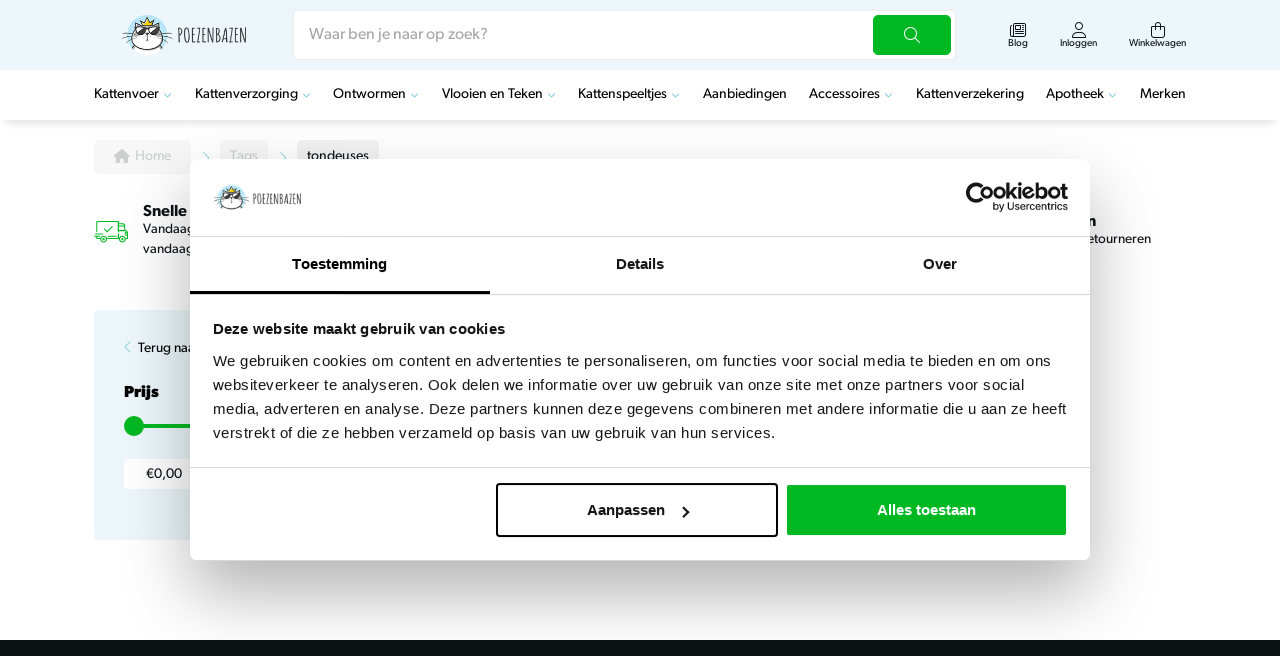

--- FILE ---
content_type: text/html;charset=utf-8
request_url: https://www.poezenbazen.nl/tags/tondeuses/
body_size: 11329
content:
<!DOCTYPE html>
<html lang="nl">
  <head>
    <script async src="https://pagead2.googlesyndication.com/pagead/js/adsbygoogle.js?client=ca-pub-5314030878615636"
     crossorigin="anonymous"></script>
    <title>tondeuses - Poezenbazen.nl</title>
    <meta name="description" content="Poezenbazen is dé leukste kattenwebshop van Nederland. Poezenbazen is dé plek waar je moet zijn voor de tofste accessoires voor katten." />
    <meta name="keywords" content="tondeuses" />
    <meta http-equiv="X-UA-Compatible" content="IE=edge">
    <meta name="viewport" content="width=device-width, initial-scale=1">
    <meta name="apple-mobile-web-app-capable" content="yes">
    <meta name="apple-mobile-web-app-status-bar-style" content="black">
        		<link rel="shortcut icon" type="image/x-icon" href="https://cdn.webshopapp.com/shops/281744/themes/182783/v/2159991/assets/favicon.ico?20240126111727">
        <meta charset="utf-8"/>
<!-- [START] 'blocks/head.rain' -->
<!--

  (c) 2008-2026 Lightspeed Netherlands B.V.
  http://www.lightspeedhq.com
  Generated: 24-01-2026 @ 16:57:02

-->
<link rel="canonical" href="https://www.poezenbazen.nl/tags/tondeuses/"/>
<link rel="alternate" href="https://www.poezenbazen.nl/index.rss" type="application/rss+xml" title="Nieuwe producten"/>
<meta name="robots" content="noodp,noydir"/>
<meta name="google-site-verification" content="&lt;meta name=&quot;bb1ef6839ce2d1b&quot; content=&quot;1d510efcf46b9cacba5038160a8c5bd3&quot; /&gt;"/>
<meta property="og:url" content="https://www.poezenbazen.nl/tags/tondeuses/?source=facebook"/>
<meta property="og:site_name" content="Poezenbazen.nl"/>
<meta property="og:title" content="tondeuses"/>
<meta property="og:description" content="Poezenbazen is dé leukste kattenwebshop van Nederland. Poezenbazen is dé plek waar je moet zijn voor de tofste accessoires voor katten."/>
<script>
(function(w,d,s,l,i){w[l]=w[l]||[];w[l].push({'gtm.start':
new Date().getTime(),event:'gtm.js'});var f=d.getElementsByTagName(s)[0],
j=d.createElement(s),dl=l!='dataLayer'?'&l='+l:'';j.async=true;j.src=
'https://www.googletagmanager.com/gtm.js?id='+i+dl;f.parentNode.insertBefore(j,f);
})(window,document,'script','dataLayer','GTM-T9X4NLK');
</script>
<script>
<script async src="https://pagead2.googlesyndication.com/pagead/js/adsbygoogle.js?client=ca-pub-5314030878615636"
         crossorigin="anonymous"></script>
</script>
<script src="https://www.googletagmanager.com/gtag/js?id=AW-704585592"></script>
<script>
window.dataLayer = window.dataLayer || [];
    function gtag(){dataLayer.push(arguments);}
    gtag('js', new Date());

    gtag('config', 'AW-704585592');
</script>
<!--[if lt IE 9]>
<script src="https://cdn.webshopapp.com/assets/html5shiv.js?2025-02-20"></script>
<![endif]-->
<!-- [END] 'blocks/head.rain' -->
                <link rel="preload" as="style" href="https://cdn.webshopapp.com/shops/281744/themes/182783/assets/settings.css?20250718111111" />
    <link rel="stylesheet" href="https://cdn.webshopapp.com/shops/281744/themes/182783/assets/settings.css?20250718111111">
  	<link rel="preload" href="https://assets.redbanana.nl/rb-framework/dist/css/style-min.css" as="style">
 		<link rel="stylesheet" href="https://assets.redbanana.nl/rb-framework/dist/css/style-min.css">
        		<link rel="preload" href="https://backup.redbanana.nl/rb-framework/dist/css/poezenbazen-min.css" as="style">
     		<link rel="stylesheet" href="https://backup.redbanana.nl/rb-framework/dist/css/poezenbazen-min.css">
        
    <script src="https://cdn.webshopapp.com/assets/jquery-1-9-1.js?2025-02-20"></script>
    <script src="https://cdn.webshopapp.com/assets/jquery-ui-1-10-1.js?2025-02-20"></script>
        <script src="https://cdn.jsdelivr.net/npm/swiper@8/swiper-bundle.min.js"></script>
    <script type="application/ld+json">
        {
        "@context": "https://schema.org",
        "@type": "Organization",
        "url": "https://www.poezenbazen.nl/",
        "logo": "https://cdn.webshopapp.com/shops/281744/themes/182783/assets/logo.png?20241021110338"
      }
  </script>
  </head>
  <body class=" white-body-background">
    <div class="wrapper">
                              
<script>
var lastScrollTop = 0;
$(window).scroll(function(event){
     var st = $(this).scrollTop();
     if (st > lastScrollTop){
        $('.main-header').addClass('downscroll');
        $('.main-header').removeClass('upscroll');
     } else {
        $('.main-header').addClass('upscroll');
       $('.main-header').removeClass('downscroll');
     }
     lastScrollTop = st;
});
</script>

<header class="main-header left sticky-no_sticky" id="main-header">
    <div class="middle-bar">
    <div class="container">
      <div class="main-header-wrapper flex justify-content-between align-items-center">
        <div class="menu-btn-wrapper desktop-hide flex align-items-center">
          <span class="icon icon-before icon-bars noma"></span>
        </div>
                	<div class="logo-wrapper flex align-items-center" >
                          <a href="/"><img src="https://cdn.webshopapp.com/shops/281744/themes/182783/assets/logo.png?20241021110338" alt="Logo Dé leukste kattenwebshop van Nederland" class="logo full-width" width="180" height="40"></a>
                      </div>
                      <div class="search-wrapper">
              <form action="https://www.poezenbazen.nl/search/" method="get" id="formSearch" class="relative full-width" target="_self">
                <div class="search-input-wrapper">
                  <input type="text" name="q" placeholder="Waar ben je naar op zoek?">
                  <button class="cta icon icon-before icon-search noma"></button>
                </div>
              </form>
            </div>
                  
        <div class="icons-wrapper flex justify-content-end">
                                       	          	          		                <a href="https://www.poezenbazen.nl/blogs/katten/" class="icon-wrapper flex flex-wrap justify-content-center blog-icon flex-column">
                  <span class="icon icon-before icon-blog noma flex justify-content-center"></span>
                  <span class="icon-text flex full-width justify-content-center">Blog</span>
                </a>
                        	                    <a href="https://www.poezenbazen.nl/account/" class="icon-wrapper account-icon flex flex-wrap justify-content-center flex-column">
            <span class="icon icon-before icon-account noma flex justify-content-center"></span>
                        	<span class="icon-text flex full-width justify-content-center">Inloggen</span>
                      </a>
          <a href="https://www.poezenbazen.nl/cart/" class="icon-wrapper cart-icon flex flex-wrap justify-content-center flex-column relative">
            <span class="icon icon-before icon-bag noma flex justify-content-center"></span>
            <span class="icon-text flex full-width justify-content-center">Winkelwagen</span>
                      </a>
        </div>
      </div>
    </div>
  </div>
    	<div class="bottom-bar mobile-hide bottom-box-shadow">
      <div class="container">
        <ul class="menu flex align-items-center justify-content-between">
            <div class="flex menu menu-left  justify-content-between full-width  ">
                                      <li class="menu-item menu-item-has-children">
                <a href="https://www.poezenbazen.nl/kattenvoer/" title="Kattenvoer">Kattenvoer</a>

                                                                                                          	                  	<div class="sub-menu-wrap">
                    <div class="container">
                      <div class="row row-20">
                                                  <div class="mobile-hide col-md-3 flex align-center">
                            <a href="https://www.poezenbazen.nl/kattenvoer/" title="Kattenvoer" class="cat-img">
                              <img src="https://cdn.webshopapp.com/shops/281744/files/430831581/image.jpg" alt="Kattenvoer" title="Kattenvoer" width="140" height="140" />
                            </a>
                          </div>
                                                                                                                                                                                                                                                                                                                                                                  				                            <div class="col-12 col-sm-12 col-md-3 flex ">
                                                          <ul class="column-submenu">
                                                                                                      <li class="menu-item flex-start">
                                      <a class="subitemLink" href="https://www.poezenbazen.nl/kattenvoer/sterilised-kattenvoer/" title="Sterilised kattenvoer">Sterilised kattenvoer</a>
                                    </li>
                                                                                                                                  <li class="menu-item flex-start">
                                      <a class="subitemLink" href="https://www.poezenbazen.nl/kattenvoer/natvoer/" title="Natvoer">Natvoer</a>
                                    </li>
                                                                                                                                  <li class="menu-item flex-start">
                                      <a class="subitemLink" href="https://www.poezenbazen.nl/kattenvoer/kattenbrokken/" title="Kattenbrokken">Kattenbrokken</a>
                                    </li>
                                                                                                                                  <li class="menu-item flex-start">
                                      <a class="subitemLink" href="https://www.poezenbazen.nl/kattenvoer/droogvoer/" title="Droogvoer">Droogvoer</a>
                                    </li>
                                                                                        </ul>
                          </div>
                    
                                                                                                                                                                                                                                                                                                                  				                            <div class="col-12 col-sm-12 col-md-3 flex ">
                                                          <ul class="column-submenu">
                                                                                                      <li class="menu-item flex-start">
                                      <a class="subitemLink" href="https://www.poezenbazen.nl/kattenvoer/dieetvoer/" title="Dieetvoer">Dieetvoer</a>
                                    </li>
                                                                                                                                  <li class="menu-item flex-start">
                                      <a class="subitemLink" href="https://www.poezenbazen.nl/kattenvoer/kittenvoer/" title="Kittenvoer">Kittenvoer</a>
                                    </li>
                                                                                                                                  <li class="menu-item flex-start">
                                      <a class="subitemLink" href="https://www.poezenbazen.nl/kattenvoer/biologisch-kattenvoer/" title="Biologisch kattenvoer">Biologisch kattenvoer</a>
                                    </li>
                                                                                                                                  <li class="menu-item flex-start">
                                      <a class="subitemLink" href="https://www.poezenbazen.nl/kattenvoer/graanvrij-kattenvoer/" title="Graanvrij kattenvoer">Graanvrij kattenvoer</a>
                                    </li>
                                                                                        </ul>
                          </div>
                    
                                                                                                                                                                                                                                                                                                                  				                            <div class="col-12 col-sm-12 col-md-3 flex ">
                                                          <ul class="column-submenu">
                                                                                                      <li class="menu-item flex-start">
                                      <a class="subitemLink" href="https://www.poezenbazen.nl/kattenvoer/glutenvrij-kattenvoer/" title="Glutenvrij kattenvoer">Glutenvrij kattenvoer</a>
                                    </li>
                                                                                                                                  <li class="menu-item flex-start">
                                      <a class="subitemLink" href="https://www.poezenbazen.nl/kattenvoer/kattensnacks/" title="Kattensnacks">Kattensnacks</a>
                                    </li>
                                                                                                                                  <li class="menu-item flex-start">
                                      <a class="subitemLink" href="https://www.poezenbazen.nl/kattenvoer/indoor-kattenvoer/" title="Indoor kattenvoer">Indoor kattenvoer</a>
                                    </li>
                                                                                                                                  <li class="menu-item flex-start">
                                      <a class="subitemLink" href="https://www.poezenbazen.nl/kattenvoer/sensitive-kattenvoer/" title="Sensitive kattenvoer">Sensitive kattenvoer</a>
                                    </li>
                                                                                        </ul>
                          </div>
                    
                                              </div>
                    </div>
                  </div>
                	                              </li>
                          <li class="menu-item menu-item-has-children">
                <a href="https://www.poezenbazen.nl/kattenverzorging/" title="Kattenverzorging">Kattenverzorging</a>

                                                                                                          	                  	<div class="sub-menu-wrap">
                    <div class="container">
                      <div class="row row-20">
                                                  <div class="mobile-hide col-md-3 flex align-center">
                            <a href="https://www.poezenbazen.nl/kattenverzorging/" title="Kattenverzorging" class="cat-img">
                              <img src="https://cdn.webshopapp.com/shops/281744/files/430831302/image.jpg" alt="Kattenverzorging" title="Kattenverzorging" width="140" height="140" />
                            </a>
                          </div>
                                                                                                                                                                                                                                                                                                                                                                  				                            <div class="col-12 col-sm-12 col-md-3 flex ">
                                                          <ul class="column-submenu">
                                                                                                      <li class="menu-item flex-start">
                                      <a class="subitemLink" href="https://www.poezenbazen.nl/kattenverzorging/gebitsverzorging/" title="Gebitsverzorging ">Gebitsverzorging </a>
                                    </li>
                                                                                                                                  <li class="menu-item flex-start">
                                      <a class="subitemLink" href="https://www.poezenbazen.nl/kattenverzorging/huid-vacht/" title="Huid &amp; vacht ">Huid &amp; vacht </a>
                                    </li>
                                                                                                                                  <li class="menu-item flex-start">
                                      <a class="subitemLink" href="https://www.poezenbazen.nl/kattenverzorging/oorverzorging/" title="Oorverzorging ">Oorverzorging </a>
                                    </li>
                                                                                                                                  <li class="menu-item flex-start">
                                      <a class="subitemLink" href="https://www.poezenbazen.nl/kattenverzorging/nagels/" title="Nagels ">Nagels </a>
                                    </li>
                                                                                        </ul>
                          </div>
                    
                                                                                                                                                                                                                                                                                                                  				                            <div class="col-12 col-sm-12 col-md-3 flex ">
                                                          <ul class="column-submenu">
                                                                                                      <li class="menu-item flex-start">
                                      <a class="subitemLink" href="https://www.poezenbazen.nl/kattenverzorging/katten-borstels/" title="Katten borstels">Katten borstels</a>
                                    </li>
                                                                                                                                  <li class="menu-item flex-start">
                                      <a class="subitemLink" href="https://www.poezenbazen.nl/kattenverzorging/kattenkruid/" title="Kattenkruid">Kattenkruid</a>
                                    </li>
                                                                                                                                  <li class="menu-item flex-start">
                                      <a class="subitemLink" href="https://www.poezenbazen.nl/kattenverzorging/kragen/" title="Kragen">Kragen</a>
                                    </li>
                                                                                                                                  <li class="menu-item flex-start">
                                      <a class="subitemLink" href="https://www.poezenbazen.nl/kattenverzorging/kattenshampoo/" title="Kattenshampoo">Kattenshampoo</a>
                                    </li>
                                                                                        </ul>
                          </div>
                    
                                                                                                                                                                                                                                                            				                            <div class="col-12 col-sm-12 col-md-3 flex ">
                                                          <ul class="column-submenu">
                                                                                                      <li class="menu-item flex-start">
                                      <a class="subitemLink" href="https://www.poezenbazen.nl/kattenverzorging/tondeuses/" title="Tondeuses">Tondeuses</a>
                                    </li>
                                                                                                                                  <li class="menu-item flex-start">
                                      <a class="subitemLink" href="https://www.poezenbazen.nl/kattenverzorging/verband/" title="Verband">Verband</a>
                                    </li>
                                                                                                                                  <li class="menu-item flex-start">
                                      <a class="subitemLink" href="https://www.poezenbazen.nl/kattenverzorging/overige-verzorgingsmiddelen/" title="Overige verzorgingsmiddelen">Overige verzorgingsmiddelen</a>
                                    </li>
                                                                                        </ul>
                          </div>
                    
                                              </div>
                    </div>
                  </div>
                	                              </li>
                          <li class="menu-item menu-item-has-children">
                <a href="https://www.poezenbazen.nl/ontwormen/" title="Ontwormen">Ontwormen</a>

                                                                    	                  	<div class="sub-menu-wrap">
                    <div class="container">
                      <div class="row row-20">
                                                  <div class="mobile-hide col-md-3 flex align-center">
                            <a href="https://www.poezenbazen.nl/ontwormen/" title="Ontwormen" class="cat-img">
                              <img src="https://cdn.webshopapp.com/shops/281744/files/456471758/image.jpg" alt="Ontwormen" title="Ontwormen" width="140" height="140" />
                            </a>
                          </div>
                                                                                                                                                                                                				                            <div class="col-12 col-sm-12 col-md-3 flex ">
                                                          <ul class="column-submenu">
                                                                                                      <li class="menu-item flex-start">
                                      <a class="subitemLink" href="https://www.poezenbazen.nl/ontwormen/ontwormingspasta/" title="Ontwormingspasta">Ontwormingspasta</a>
                                    </li>
                                                                                        </ul>
                          </div>
                    
                                                                                                                                                				                            <div class="col-12 col-sm-12 col-md-3 flex ">
                                                          <ul class="column-submenu">
                                                                                                      <li class="menu-item flex-start">
                                      <a class="subitemLink" href="https://www.poezenbazen.nl/ontwormen/ontwormingstabletten/" title="Ontwormingstabletten">Ontwormingstabletten</a>
                                    </li>
                                                                                        </ul>
                          </div>
                    
                                              </div>
                    </div>
                  </div>
                	                              </li>
                          <li class="menu-item menu-item-has-children">
                <a href="https://www.poezenbazen.nl/vlooien-en-teken/" title="Vlooien en Teken">Vlooien en Teken</a>

                                                                    	                  	<div class="sub-menu-wrap">
                    <div class="container">
                      <div class="row row-20">
                                                  <div class="mobile-hide col-md-3 flex align-center">
                            <a href="https://www.poezenbazen.nl/vlooien-en-teken/" title="Vlooien en Teken" class="cat-img">
                              <img src="https://cdn.webshopapp.com/shops/281744/files/430831346/image.jpg" alt="Vlooien en Teken" title="Vlooien en Teken" width="140" height="140" />
                            </a>
                          </div>
                                                                                                                                                                                                                                                                                                                                                                  				                            <div class="col-12 col-sm-12 col-md-3 flex ">
                                                          <ul class="column-submenu">
                                                                                                      <li class="menu-item flex-start">
                                      <a class="subitemLink" href="https://www.poezenbazen.nl/vlooien-en-teken/tekenbanden/" title="Tekenbanden">Tekenbanden</a>
                                    </li>
                                                                                                                                  <li class="menu-item flex-start">
                                      <a class="subitemLink" href="https://www.poezenbazen.nl/vlooien-en-teken/tekendruppels/" title="Tekendruppels">Tekendruppels</a>
                                    </li>
                                                                                                                                  <li class="menu-item flex-start">
                                      <a class="subitemLink" href="https://www.poezenbazen.nl/vlooien-en-teken/tekentang/" title="Tekentang">Tekentang</a>
                                    </li>
                                                                                                                                  <li class="menu-item flex-start">
                                      <a class="subitemLink" href="https://www.poezenbazen.nl/vlooien-en-teken/vlooienbanden/" title="Vlooienbanden">Vlooienbanden</a>
                                    </li>
                                                                                        </ul>
                          </div>
                    
                                                                                                                                                                                                                                                                                                                  				                            <div class="col-12 col-sm-12 col-md-3 flex ">
                                                          <ul class="column-submenu">
                                                                                                      <li class="menu-item flex-start">
                                      <a class="subitemLink" href="https://www.poezenbazen.nl/vlooien-en-teken/vlooiendruppels/" title="Vlooiendruppels">Vlooiendruppels</a>
                                    </li>
                                                                                                                                  <li class="menu-item flex-start">
                                      <a class="subitemLink" href="https://www.poezenbazen.nl/vlooien-en-teken/vlooienspray/" title="Vlooienspray">Vlooienspray</a>
                                    </li>
                                                                                                                                  <li class="menu-item flex-start">
                                      <a class="subitemLink" href="https://www.poezenbazen.nl/vlooien-en-teken/vlooientablet/" title="Vlooientablet">Vlooientablet</a>
                                    </li>
                                                                                                                                  <li class="menu-item flex-start">
                                      <a class="subitemLink" href="https://www.poezenbazen.nl/vlooien-en-teken/tekenpipet/" title="Tekenpipet">Tekenpipet</a>
                                    </li>
                                                                                        </ul>
                          </div>
                    
                                              </div>
                    </div>
                  </div>
                	                              </li>
                          <li class="menu-item menu-item-has-children">
                <a href="https://www.poezenbazen.nl/kattenspeeltjes/" title="Kattenspeeltjes">Kattenspeeltjes</a>

                                                                    	                  	<div class="sub-menu-wrap">
                    <div class="container">
                      <div class="row row-20">
                                                  <div class="mobile-hide col-md-3 flex align-center">
                            <a href="https://www.poezenbazen.nl/kattenspeeltjes/" title="Kattenspeeltjes" class="cat-img">
                              <img src="https://cdn.webshopapp.com/shops/281744/files/430831377/image.jpg" alt="Kattenspeeltjes" title="Kattenspeeltjes" width="140" height="140" />
                            </a>
                          </div>
                                                                                                                                                                                                                                                                                                                                                                                                                        				                            <div class="col-12 col-sm-12 col-md-3 flex ">
                                                          <ul class="column-submenu">
                                                                                                      <li class="menu-item flex-start">
                                      <a class="subitemLink" href="https://www.poezenbazen.nl/kattenspeeltjes/catnip/" title="Catnip">Catnip</a>
                                    </li>
                                                                                                                                  <li class="menu-item flex-start">
                                      <a class="subitemLink" href="https://www.poezenbazen.nl/kattenspeeltjes/likmat-kat/" title="Likmat kat">Likmat kat</a>
                                    </li>
                                                                                                                                  <li class="menu-item flex-start">
                                      <a class="subitemLink" href="https://www.poezenbazen.nl/kattenspeeltjes/kattenhengel/" title="Kattenhengel">Kattenhengel</a>
                                    </li>
                                                                                                                                  <li class="menu-item flex-start">
                                      <a class="subitemLink" href="https://www.poezenbazen.nl/kattenspeeltjes/madnip/" title="Madnip">Madnip</a>
                                    </li>
                                                                                                                                  <li class="menu-item flex-start">
                                      <a class="subitemLink" href="https://www.poezenbazen.nl/kattenspeeltjes/kattenknuffels/" title="Kattenknuffels">Kattenknuffels</a>
                                    </li>
                                                                                        </ul>
                          </div>
                    
                                                                                                                                                                                                                                                                                                                  				                            <div class="col-12 col-sm-12 col-md-3 flex ">
                                                          <ul class="column-submenu">
                                                                                                      <li class="menu-item flex-start">
                                      <a class="subitemLink" href="https://www.poezenbazen.nl/kattenspeeltjes/interactieve-kattenspeeltjes/" title="Interactieve kattenspeeltjes">Interactieve kattenspeeltjes</a>
                                    </li>
                                                                                                                                  <li class="menu-item flex-start">
                                      <a class="subitemLink" href="https://www.poezenbazen.nl/kattenspeeltjes/speelballen/" title="Speelballen">Speelballen</a>
                                    </li>
                                                                                                                                  <li class="menu-item flex-start">
                                      <a class="subitemLink" href="https://www.poezenbazen.nl/kattenspeeltjes/speelmuizen/" title="Speelmuizen">Speelmuizen</a>
                                    </li>
                                                                                                                                  <li class="menu-item flex-start">
                                      <a class="subitemLink" href="https://www.poezenbazen.nl/kattenspeeltjes/laserspeeltje-kat/" title="Laserspeeltje kat">Laserspeeltje kat</a>
                                    </li>
                                                                                        </ul>
                          </div>
                    
                                              </div>
                    </div>
                  </div>
                	                              </li>
                          <li class="menu-item">
                <a href="https://www.poezenbazen.nl/aanbiedingen/" title="Aanbiedingen">Aanbiedingen</a>

                              </li>
                          <li class="menu-item menu-item-has-children">
                <a href="https://www.poezenbazen.nl/accessoires/" title="Accessoires">Accessoires</a>

                                                                    	                  	<div class="sub-menu-wrap">
                    <div class="container">
                      <div class="row row-20">
                                                  <div class="mobile-hide col-md-3 flex align-center">
                            <a href="https://www.poezenbazen.nl/accessoires/" title="Accessoires" class="cat-img">
                              <img src="https://cdn.webshopapp.com/shops/281744/files/414065707/image.jpg" alt="Accessoires" title="Accessoires" width="140" height="140" />
                            </a>
                          </div>
                                                                                                                                                                                                                                                                                                                                                                                                                        				                            <div class="col-12 col-sm-12 col-md-3 flex ">
                                                          <ul class="column-submenu">
                                                                                                      <li class="menu-item flex-start">
                                      <a class="subitemLink" href="https://www.poezenbazen.nl/accessoires/halsbanden/" title="Halsbanden">Halsbanden</a>
                                    </li>
                                                                                                                                  <li class="menu-item flex-start">
                                      <a class="subitemLink" href="https://www.poezenbazen.nl/accessoires/kattenmanden/" title="Kattenmanden">Kattenmanden</a>
                                    </li>
                                                                                                                                  <li class="menu-item flex-start">
                                      <a class="subitemLink" href="https://www.poezenbazen.nl/accessoires/katten-kussens/" title="Katten kussens">Katten kussens</a>
                                    </li>
                                                                                                                                  <li class="menu-item flex-start">
                                      <a class="subitemLink" href="https://www.poezenbazen.nl/accessoires/krabpalen/" title="Krabpalen">Krabpalen</a>
                                    </li>
                                                                                                                                  <li class="menu-item flex-start">
                                      <a class="subitemLink" href="https://www.poezenbazen.nl/accessoires/kattenbak/" title="Kattenbak">Kattenbak</a>
                                    </li>
                                                                                        </ul>
                          </div>
                    
                                                                                                                                                                                                                                                                                                                                                                        				                            <div class="col-12 col-sm-12 col-md-3 flex ">
                                                          <ul class="column-submenu">
                                                                                                      <li class="menu-item flex-start">
                                      <a class="subitemLink" href="https://www.poezenbazen.nl/accessoires/kattenluik/" title="Kattenluik">Kattenluik</a>
                                    </li>
                                                                                                                                  <li class="menu-item flex-start">
                                      <a class="subitemLink" href="https://www.poezenbazen.nl/accessoires/katten-benches/" title="Katten Benches">Katten Benches</a>
                                    </li>
                                                                                                                                  <li class="menu-item flex-start">
                                      <a class="subitemLink" href="https://www.poezenbazen.nl/accessoires/voerbakken-drinkfonteinen/" title="Voerbakken/drinkfonteinen">Voerbakken/drinkfonteinen</a>
                                    </li>
                                                                                                                                  <li class="menu-item flex-start">
                                      <a class="subitemLink" href="https://www.poezenbazen.nl/accessoires/overige-accessoires/" title="Overige accessoires ">Overige accessoires </a>
                                    </li>
                                                                                                                                  <li class="menu-item flex-start">
                                      <a class="subitemLink" href="https://www.poezenbazen.nl/accessoires/voerscheppen/" title="Voerscheppen">Voerscheppen</a>
                                    </li>
                                                                                        </ul>
                          </div>
                    
                                              </div>
                    </div>
                  </div>
                	                              </li>
                          <li class="menu-item">
                <a href="https://www.poezenbazen.nl/kattenverzekering/" title="Kattenverzekering">Kattenverzekering</a>

                              </li>
                          <li class="menu-item menu-item-has-children">
                <a href="https://www.poezenbazen.nl/apotheek/" title="Apotheek">Apotheek</a>

                                                                    	                  	<div class="sub-menu-wrap">
                    <div class="container">
                      <div class="row row-20">
                                                  <div class="mobile-hide col-md-3 flex align-center">
                            <a href="https://www.poezenbazen.nl/apotheek/" title="Apotheek" class="cat-img">
                              <img src="https://cdn.webshopapp.com/shops/281744/files/456471666/image.jpg" alt="Apotheek" title="Apotheek" width="140" height="140" />
                            </a>
                          </div>
                                                                                                                                                                                                                                                                                                            				                            <div class="col-12 col-sm-12 col-md-3 flex ">
                                                          <ul class="column-submenu">
                                                                                                      <li class="menu-item flex-start">
                                      <a class="subitemLink" href="https://www.poezenbazen.nl/apotheek/blaas-en-nier/" title="Blaas en nier ">Blaas en nier </a>
                                    </li>
                                                                                                                                  <li class="menu-item flex-start">
                                      <a class="subitemLink" href="https://www.poezenbazen.nl/apotheek/gewricht-en-spieren/" title="Gewricht en spieren ">Gewricht en spieren </a>
                                    </li>
                                                                                                                                  <li class="menu-item flex-start">
                                      <a class="subitemLink" href="https://www.poezenbazen.nl/apotheek/kalmering/" title="Kalmering ">Kalmering </a>
                                    </li>
                                                                                        </ul>
                          </div>
                    
                                                                                                                                                                                                                                                            				                            <div class="col-12 col-sm-12 col-md-3 flex ">
                                                          <ul class="column-submenu">
                                                                                                      <li class="menu-item flex-start">
                                      <a class="subitemLink" href="https://www.poezenbazen.nl/apotheek/spijsvertering/" title="Spijsvertering ">Spijsvertering </a>
                                    </li>
                                                                                                                                  <li class="menu-item flex-start">
                                      <a class="subitemLink" href="https://www.poezenbazen.nl/apotheek/angst-gedrag-stress/" title="Angst-gedrag-stress">Angst-gedrag-stress</a>
                                    </li>
                                                                                                                                  <li class="menu-item flex-start">
                                      <a class="subitemLink" href="https://www.poezenbazen.nl/apotheek/weerstand/" title="Weerstand ">Weerstand </a>
                                    </li>
                                                                                        </ul>
                          </div>
                    
                                              </div>
                    </div>
                  </div>
                	                              </li>
                                                      <li>
                  <a href="https://www.poezenbazen.nl/brands/" title="Merken">
                    Merken
                  </a>
                </li>
                                    </div>
                  </ul>
    	</div>
		</div>
    <div class="search-wrapper-mobile desktop-hide  search-wrapper-mobile-wo">
       <div class="container">
        <form action="https://www.poezenbazen.nl/search/" method="get" id="formSearchMobile" class="relative full-width" target="_self">
          <div class="search-input-wrapper search-input-wrapper-wo">
            <input type="text" name="q" placeholder="Waar ben je naar op zoek?">
            <button class="cta icon icon-before icon-search noma"></button>
          </div>
        </form>
      </div>
    </div>
      	<div class="bottom-bar desktop-hide">
      <div class="container">
        <a href="#" class="cta blue icon icon-before icon-left back-btn">Terug</a>
        <ul class="menu flex align-items-center justify-content-between">
                                <li class="menu-item menu-item-has-children">
              <a href="https://www.poezenbazen.nl/kattenvoer/" title="Kattenvoer">Kattenvoer</a>

                                                                                                <div class="sub-menu-wrap">
                  <div class="container">
                    <div class="row row-20">
                                              <div class="col-12 col-sm-12 col-md-12 col-lg-3 flex align-items-center">
                          <ul class="column-submenu">
                                                          <li class="menu-item">
                                <a class="subitemLink" href="https://www.poezenbazen.nl/kattenvoer/sterilised-kattenvoer/" title="Sterilised kattenvoer">Sterilised kattenvoer</a>
                                                              </li>
                                                          <li class="menu-item">
                                <a class="subitemLink" href="https://www.poezenbazen.nl/kattenvoer/natvoer/" title="Natvoer">Natvoer</a>
                                                              </li>
                                                          <li class="menu-item">
                                <a class="subitemLink" href="https://www.poezenbazen.nl/kattenvoer/kattenbrokken/" title="Kattenbrokken">Kattenbrokken</a>
                                                              </li>
                                                          <li class="menu-item">
                                <a class="subitemLink" href="https://www.poezenbazen.nl/kattenvoer/droogvoer/" title="Droogvoer">Droogvoer</a>
                                                              </li>
                                                      </ul>
                        </div>
                                              <div class="col-12 col-sm-12 col-md-12 col-lg-3 flex align-items-center">
                          <ul class="column-submenu">
                                                          <li class="menu-item">
                                <a class="subitemLink" href="https://www.poezenbazen.nl/kattenvoer/dieetvoer/" title="Dieetvoer">Dieetvoer</a>
                                                              </li>
                                                          <li class="menu-item">
                                <a class="subitemLink" href="https://www.poezenbazen.nl/kattenvoer/kittenvoer/" title="Kittenvoer">Kittenvoer</a>
                                                              </li>
                                                          <li class="menu-item">
                                <a class="subitemLink" href="https://www.poezenbazen.nl/kattenvoer/biologisch-kattenvoer/" title="Biologisch kattenvoer">Biologisch kattenvoer</a>
                                                              </li>
                                                          <li class="menu-item">
                                <a class="subitemLink" href="https://www.poezenbazen.nl/kattenvoer/graanvrij-kattenvoer/" title="Graanvrij kattenvoer">Graanvrij kattenvoer</a>
                                                              </li>
                                                      </ul>
                        </div>
                                              <div class="col-12 col-sm-12 col-md-12 col-lg-3 flex align-items-center">
                          <ul class="column-submenu">
                                                          <li class="menu-item">
                                <a class="subitemLink" href="https://www.poezenbazen.nl/kattenvoer/glutenvrij-kattenvoer/" title="Glutenvrij kattenvoer">Glutenvrij kattenvoer</a>
                                                              </li>
                                                          <li class="menu-item">
                                <a class="subitemLink" href="https://www.poezenbazen.nl/kattenvoer/kattensnacks/" title="Kattensnacks">Kattensnacks</a>
                                                              </li>
                                                          <li class="menu-item">
                                <a class="subitemLink" href="https://www.poezenbazen.nl/kattenvoer/indoor-kattenvoer/" title="Indoor kattenvoer">Indoor kattenvoer</a>
                                                              </li>
                                                          <li class="menu-item">
                                <a class="subitemLink" href="https://www.poezenbazen.nl/kattenvoer/sensitive-kattenvoer/" title="Sensitive kattenvoer">Sensitive kattenvoer</a>
                                                              </li>
                                                      </ul>
                        </div>
                                          </div>
                  </div>
                </div>
                          </li>
                      <li class="menu-item menu-item-has-children">
              <a href="https://www.poezenbazen.nl/kattenverzorging/" title="Kattenverzorging">Kattenverzorging</a>

                                                                                                <div class="sub-menu-wrap">
                  <div class="container">
                    <div class="row row-20">
                                              <div class="col-12 col-sm-12 col-md-12 col-lg-3 flex align-items-center">
                          <ul class="column-submenu">
                                                          <li class="menu-item">
                                <a class="subitemLink" href="https://www.poezenbazen.nl/kattenverzorging/gebitsverzorging/" title="Gebitsverzorging ">Gebitsverzorging </a>
                                                              </li>
                                                          <li class="menu-item">
                                <a class="subitemLink" href="https://www.poezenbazen.nl/kattenverzorging/huid-vacht/" title="Huid &amp; vacht ">Huid &amp; vacht </a>
                                                              </li>
                                                          <li class="menu-item">
                                <a class="subitemLink" href="https://www.poezenbazen.nl/kattenverzorging/oorverzorging/" title="Oorverzorging ">Oorverzorging </a>
                                                              </li>
                                                          <li class="menu-item">
                                <a class="subitemLink" href="https://www.poezenbazen.nl/kattenverzorging/nagels/" title="Nagels ">Nagels </a>
                                                              </li>
                                                      </ul>
                        </div>
                                              <div class="col-12 col-sm-12 col-md-12 col-lg-3 flex align-items-center">
                          <ul class="column-submenu">
                                                          <li class="menu-item">
                                <a class="subitemLink" href="https://www.poezenbazen.nl/kattenverzorging/katten-borstels/" title="Katten borstels">Katten borstels</a>
                                                              </li>
                                                          <li class="menu-item">
                                <a class="subitemLink" href="https://www.poezenbazen.nl/kattenverzorging/kattenkruid/" title="Kattenkruid">Kattenkruid</a>
                                                              </li>
                                                          <li class="menu-item">
                                <a class="subitemLink" href="https://www.poezenbazen.nl/kattenverzorging/kragen/" title="Kragen">Kragen</a>
                                                              </li>
                                                          <li class="menu-item">
                                <a class="subitemLink" href="https://www.poezenbazen.nl/kattenverzorging/kattenshampoo/" title="Kattenshampoo">Kattenshampoo</a>
                                                              </li>
                                                      </ul>
                        </div>
                                              <div class="col-12 col-sm-12 col-md-12 col-lg-3 flex align-items-center">
                          <ul class="column-submenu">
                                                          <li class="menu-item">
                                <a class="subitemLink" href="https://www.poezenbazen.nl/kattenverzorging/tondeuses/" title="Tondeuses">Tondeuses</a>
                                                              </li>
                                                          <li class="menu-item">
                                <a class="subitemLink" href="https://www.poezenbazen.nl/kattenverzorging/verband/" title="Verband">Verband</a>
                                                              </li>
                                                          <li class="menu-item">
                                <a class="subitemLink" href="https://www.poezenbazen.nl/kattenverzorging/overige-verzorgingsmiddelen/" title="Overige verzorgingsmiddelen">Overige verzorgingsmiddelen</a>
                                                              </li>
                                                      </ul>
                        </div>
                                          </div>
                  </div>
                </div>
                          </li>
                      <li class="menu-item menu-item-has-children">
              <a href="https://www.poezenbazen.nl/ontwormen/" title="Ontwormen">Ontwormen</a>

                                                              <div class="sub-menu-wrap">
                  <div class="container">
                    <div class="row row-20">
                                              <div class="col-12 col-sm-12 col-md-12 col-lg-3 flex align-items-center">
                          <ul class="column-submenu">
                                                          <li class="menu-item">
                                <a class="subitemLink" href="https://www.poezenbazen.nl/ontwormen/ontwormingspasta/" title="Ontwormingspasta">Ontwormingspasta</a>
                                                              </li>
                                                      </ul>
                        </div>
                                              <div class="col-12 col-sm-12 col-md-12 col-lg-3 flex align-items-center">
                          <ul class="column-submenu">
                                                          <li class="menu-item">
                                <a class="subitemLink" href="https://www.poezenbazen.nl/ontwormen/ontwormingstabletten/" title="Ontwormingstabletten">Ontwormingstabletten</a>
                                                              </li>
                                                      </ul>
                        </div>
                                          </div>
                  </div>
                </div>
                          </li>
                      <li class="menu-item menu-item-has-children">
              <a href="https://www.poezenbazen.nl/vlooien-en-teken/" title="Vlooien en Teken">Vlooien en Teken</a>

                                                              <div class="sub-menu-wrap">
                  <div class="container">
                    <div class="row row-20">
                                              <div class="col-12 col-sm-12 col-md-12 col-lg-3 flex align-items-center">
                          <ul class="column-submenu">
                                                          <li class="menu-item">
                                <a class="subitemLink" href="https://www.poezenbazen.nl/vlooien-en-teken/tekenbanden/" title="Tekenbanden">Tekenbanden</a>
                                                              </li>
                                                          <li class="menu-item">
                                <a class="subitemLink" href="https://www.poezenbazen.nl/vlooien-en-teken/tekendruppels/" title="Tekendruppels">Tekendruppels</a>
                                                              </li>
                                                          <li class="menu-item">
                                <a class="subitemLink" href="https://www.poezenbazen.nl/vlooien-en-teken/tekentang/" title="Tekentang">Tekentang</a>
                                                              </li>
                                                          <li class="menu-item">
                                <a class="subitemLink" href="https://www.poezenbazen.nl/vlooien-en-teken/vlooienbanden/" title="Vlooienbanden">Vlooienbanden</a>
                                                              </li>
                                                      </ul>
                        </div>
                                              <div class="col-12 col-sm-12 col-md-12 col-lg-3 flex align-items-center">
                          <ul class="column-submenu">
                                                          <li class="menu-item">
                                <a class="subitemLink" href="https://www.poezenbazen.nl/vlooien-en-teken/vlooiendruppels/" title="Vlooiendruppels">Vlooiendruppels</a>
                                                              </li>
                                                          <li class="menu-item">
                                <a class="subitemLink" href="https://www.poezenbazen.nl/vlooien-en-teken/vlooienspray/" title="Vlooienspray">Vlooienspray</a>
                                                              </li>
                                                          <li class="menu-item">
                                <a class="subitemLink" href="https://www.poezenbazen.nl/vlooien-en-teken/vlooientablet/" title="Vlooientablet">Vlooientablet</a>
                                                              </li>
                                                          <li class="menu-item">
                                <a class="subitemLink" href="https://www.poezenbazen.nl/vlooien-en-teken/tekenpipet/" title="Tekenpipet">Tekenpipet</a>
                                                              </li>
                                                      </ul>
                        </div>
                                          </div>
                  </div>
                </div>
                          </li>
                      <li class="menu-item menu-item-has-children">
              <a href="https://www.poezenbazen.nl/kattenspeeltjes/" title="Kattenspeeltjes">Kattenspeeltjes</a>

                                                              <div class="sub-menu-wrap">
                  <div class="container">
                    <div class="row row-20">
                                              <div class="col-12 col-sm-12 col-md-12 col-lg-3 flex align-items-center">
                          <ul class="column-submenu">
                                                          <li class="menu-item">
                                <a class="subitemLink" href="https://www.poezenbazen.nl/kattenspeeltjes/catnip/" title="Catnip">Catnip</a>
                                                              </li>
                                                          <li class="menu-item">
                                <a class="subitemLink" href="https://www.poezenbazen.nl/kattenspeeltjes/likmat-kat/" title="Likmat kat">Likmat kat</a>
                                                              </li>
                                                          <li class="menu-item">
                                <a class="subitemLink" href="https://www.poezenbazen.nl/kattenspeeltjes/kattenhengel/" title="Kattenhengel">Kattenhengel</a>
                                                              </li>
                                                          <li class="menu-item">
                                <a class="subitemLink" href="https://www.poezenbazen.nl/kattenspeeltjes/madnip/" title="Madnip">Madnip</a>
                                                              </li>
                                                          <li class="menu-item">
                                <a class="subitemLink" href="https://www.poezenbazen.nl/kattenspeeltjes/kattenknuffels/" title="Kattenknuffels">Kattenknuffels</a>
                                                              </li>
                                                      </ul>
                        </div>
                                              <div class="col-12 col-sm-12 col-md-12 col-lg-3 flex align-items-center">
                          <ul class="column-submenu">
                                                          <li class="menu-item">
                                <a class="subitemLink" href="https://www.poezenbazen.nl/kattenspeeltjes/interactieve-kattenspeeltjes/" title="Interactieve kattenspeeltjes">Interactieve kattenspeeltjes</a>
                                                              </li>
                                                          <li class="menu-item">
                                <a class="subitemLink" href="https://www.poezenbazen.nl/kattenspeeltjes/speelballen/" title="Speelballen">Speelballen</a>
                                                              </li>
                                                          <li class="menu-item">
                                <a class="subitemLink" href="https://www.poezenbazen.nl/kattenspeeltjes/speelmuizen/" title="Speelmuizen">Speelmuizen</a>
                                                              </li>
                                                          <li class="menu-item">
                                <a class="subitemLink" href="https://www.poezenbazen.nl/kattenspeeltjes/laserspeeltje-kat/" title="Laserspeeltje kat">Laserspeeltje kat</a>
                                                              </li>
                                                      </ul>
                        </div>
                                          </div>
                  </div>
                </div>
                          </li>
                      <li class="menu-item">
              <a href="https://www.poezenbazen.nl/aanbiedingen/" title="Aanbiedingen">Aanbiedingen</a>

                          </li>
                      <li class="menu-item menu-item-has-children">
              <a href="https://www.poezenbazen.nl/accessoires/" title="Accessoires">Accessoires</a>

                                                              <div class="sub-menu-wrap">
                  <div class="container">
                    <div class="row row-20">
                                              <div class="col-12 col-sm-12 col-md-12 col-lg-3 flex align-items-center">
                          <ul class="column-submenu">
                                                          <li class="menu-item">
                                <a class="subitemLink" href="https://www.poezenbazen.nl/accessoires/halsbanden/" title="Halsbanden">Halsbanden</a>
                                                              </li>
                                                          <li class="menu-item">
                                <a class="subitemLink" href="https://www.poezenbazen.nl/accessoires/kattenmanden/" title="Kattenmanden">Kattenmanden</a>
                                                              </li>
                                                          <li class="menu-item">
                                <a class="subitemLink" href="https://www.poezenbazen.nl/accessoires/katten-kussens/" title="Katten kussens">Katten kussens</a>
                                                              </li>
                                                          <li class="menu-item">
                                <a class="subitemLink" href="https://www.poezenbazen.nl/accessoires/krabpalen/" title="Krabpalen">Krabpalen</a>
                                                              </li>
                                                          <li class="menu-item">
                                <a class="subitemLink" href="https://www.poezenbazen.nl/accessoires/kattenbak/" title="Kattenbak">Kattenbak</a>
                                                              </li>
                                                      </ul>
                        </div>
                                              <div class="col-12 col-sm-12 col-md-12 col-lg-3 flex align-items-center">
                          <ul class="column-submenu">
                                                          <li class="menu-item">
                                <a class="subitemLink" href="https://www.poezenbazen.nl/accessoires/kattenluik/" title="Kattenluik">Kattenluik</a>
                                                              </li>
                                                          <li class="menu-item">
                                <a class="subitemLink" href="https://www.poezenbazen.nl/accessoires/katten-benches/" title="Katten Benches">Katten Benches</a>
                                                              </li>
                                                          <li class="menu-item">
                                <a class="subitemLink" href="https://www.poezenbazen.nl/accessoires/voerbakken-drinkfonteinen/" title="Voerbakken/drinkfonteinen">Voerbakken/drinkfonteinen</a>
                                                              </li>
                                                          <li class="menu-item">
                                <a class="subitemLink" href="https://www.poezenbazen.nl/accessoires/overige-accessoires/" title="Overige accessoires ">Overige accessoires </a>
                                                              </li>
                                                          <li class="menu-item">
                                <a class="subitemLink" href="https://www.poezenbazen.nl/accessoires/voerscheppen/" title="Voerscheppen">Voerscheppen</a>
                                                              </li>
                                                      </ul>
                        </div>
                                          </div>
                  </div>
                </div>
                          </li>
                      <li class="menu-item">
              <a href="https://www.poezenbazen.nl/kattenverzekering/" title="Kattenverzekering">Kattenverzekering</a>

                          </li>
                      <li class="menu-item menu-item-has-children">
              <a href="https://www.poezenbazen.nl/apotheek/" title="Apotheek">Apotheek</a>

                                                              <div class="sub-menu-wrap">
                  <div class="container">
                    <div class="row row-20">
                                              <div class="col-12 col-sm-12 col-md-12 col-lg-3 flex align-items-center">
                          <ul class="column-submenu">
                                                          <li class="menu-item">
                                <a class="subitemLink" href="https://www.poezenbazen.nl/apotheek/blaas-en-nier/" title="Blaas en nier ">Blaas en nier </a>
                                                              </li>
                                                          <li class="menu-item">
                                <a class="subitemLink" href="https://www.poezenbazen.nl/apotheek/gewricht-en-spieren/" title="Gewricht en spieren ">Gewricht en spieren </a>
                                                              </li>
                                                          <li class="menu-item">
                                <a class="subitemLink" href="https://www.poezenbazen.nl/apotheek/kalmering/" title="Kalmering ">Kalmering </a>
                                                              </li>
                                                      </ul>
                        </div>
                                              <div class="col-12 col-sm-12 col-md-12 col-lg-3 flex align-items-center">
                          <ul class="column-submenu">
                                                          <li class="menu-item">
                                <a class="subitemLink" href="https://www.poezenbazen.nl/apotheek/spijsvertering/" title="Spijsvertering ">Spijsvertering </a>
                                                              </li>
                                                          <li class="menu-item">
                                <a class="subitemLink" href="https://www.poezenbazen.nl/apotheek/angst-gedrag-stress/" title="Angst-gedrag-stress">Angst-gedrag-stress</a>
                                                              </li>
                                                          <li class="menu-item">
                                <a class="subitemLink" href="https://www.poezenbazen.nl/apotheek/weerstand/" title="Weerstand ">Weerstand </a>
                                                              </li>
                                                      </ul>
                        </div>
                                          </div>
                  </div>
                </div>
                          </li>
                                <li>
              <a href="https://www.poezenbazen.nl/brands/" title="Merken">
                Merken
              </a>
            </li>
                            </ul>
      </div>
    </div>
  </header>                    <div class="page-wrapper">
          <!-- Start breadcrumbs section  -->
  <div class="mobile-hide">
    <script type="application/ld+json">
        {
        "@context": "https://schema.org",
        "@type": "BreadcrumbList",
        "itemListElement": [
        	          {
            "@type": "ListItem",
            "position": "1",
            "name": "Tags",
            "item": "https://www.poezenbazen.nl/tags/"
        	},                  {
            "@type": "ListItem",
            "position": "2",
            "name": "tondeuses",
            "item": "https://www.poezenbazen.nl/tags/tondeuses/"
        	}                ]
      }
  </script>
<section id="section-810680761" class="section-breadcrumbs  m-bot-30  ">
  <div class="container">
        <div class="breads flex">
      <a class="" href="https://www.poezenbazen.nl/" title="Home"><span class="icon icon-before icon-home">Home</span></a>
                        <div class="icon icon-before icon-chevright noma mobile-hide"></div>
          <a href="https://www.poezenbazen.nl/tags/" class="mobile-hide "><span >Tags</span></a>
                  <div class="icon icon-before icon-chevright noma"></div>
          <a href="https://www.poezenbazen.nl/tags/tondeuses/" class="last-item "><span >tondeuses</span></a>
                  </div>
  </div>
</section>  </div>
  <!-- End breadcrumbs section  -->

  <div class="desktop-hide back-button-mobile ">
    <div class="container">
      <div class="row">
                                                                                                                                                                                                            <a href="https://www.poezenbazen.nl/" class="icon icon-before icon-chevleft a-back">Terug naar home</a>
              </div>
    </div>
  </div>

  <div class="mobile-hide">
    <!-- Start USPS section  -->
          <section class="section-usps m-bot-50" id="section-1775382867">
  <div class="container">
    <div class="swiper-container">
      <div class="swiper-wrapper">
        <div class="swiper-slide flex justify-content-center">
          <div class="part-usps-wrapper flex align-items-center">
            <div class="icon-wrapper">
                            <img src="https://cdn.webshopapp.com/shops/281744/themes/182783/assets/shipped.svg?20250718111111" alt="usp-1" height="34" width="34" layout="responsive"/>
            </div>
            <div class="content-wrapper">
              <strong>Snelle levering</strong>
              <p>Vandaag besteld = Voor 15u besteld, vandaag verzonden</p>
            </div>
          </div>
        </div>
        <div class="swiper-slide flex justify-content-center">
          <div class="part-usps-wrapper flex align-items-center">
            <div class="icon-wrapper">
                            <img loading="lazy" src="https://cdn.webshopapp.com/shops/281744/themes/182783/assets/badge.svg?20250718111111" alt="usp-2" height="34" width="34" layout="responsive"/>
            </div>
            <div class="content-wrapper">
              <strong>De beste kwaliteit</strong>
              <p>Keuze uit de beste merken</p>
            </div>
          </div>
        </div>
        <div class="swiper-slide flex justify-content-center">
          <div class="part-usps-wrapper flex align-items-center">
            <div class="icon-wrapper">
                            <img loading="lazy" src="https://cdn.webshopapp.com/shops/281744/themes/182783/assets/customer-support.svg?20250718111111" alt="usp-3" height="34" width="34" layout="responsive"/>
            </div>
            <div class="content-wrapper">
              <strong>Hulp nodig? </strong>
              <p>Mail: <a href="/cdn-cgi/l/email-protection" class="__cf_email__" data-cfemail="325b5c545d72425d5748575c505348575c1c5c5e">[email&#160;protected]</a></p>
            </div>
          </div>
        </div>
        
        <div class="swiper-slide flex justify-content-center">
                      <div class="part-usps-wrapper flex align-items-center">
              <div class="icon-wrapper">
                                <img loading="lazy" src="https://cdn.webshopapp.com/shops/281744/themes/182783/assets/rating.svg?20250718111111" alt="usp-4" height="34" width="34" layout="responsive"/>
              </div>
              <div class="content-wrapper">
                <strong>Retourneren</strong>
                <p>Tot 14 dagen retourneren</p>
              </div>
            </div>
                  </div>
      </div>
    </div>
  </div>
</section>

<script data-cfasync="false" src="/cdn-cgi/scripts/5c5dd728/cloudflare-static/email-decode.min.js"></script><script>
  const swiper_1775382867 = new Swiper('#section-1775382867 .swiper-container', {
    slidesPerView: 4,
    spaceBetween: 10,
    autoplay: {
      delay: 3000,
    },
     breakpoints: {
     	0: {
        slidesPerView: 1,
      },
      640: {
        slidesPerView: 2,
      },
     	991: {
        slidesPerView: 4,
      }
    }
  });
  
$.ajax({
    type: "GET",
    url: "&limit=12",
    dataType: "xml",
    success: function(data) {
      let reviews = [];

              var json = $.xml2json(data);
        reviews = json["#document"]["ReviewFeedDto"]["reviews"]["reviews"];
              
      let html = '';

      reviews.forEach(function(review) {
                  var score = parseInt(review["rating"]) / 2;
          var stars = generateStars(score);
          var reviewContents = review['reviewContent']['reviewContent'];
          var reviewAuthor = review["reviewAuthor"];
          var totalContent = '';

          if (reviewContents) {
            reviewContents.forEach(function(content) {
              if (content["questionType"] == "TEXT") {
                totalContent += content['rating'] + '</br>';
              }
            });
          }

          if (!totalContent) {
            totalContent = ''; // Assign an empty string if totalContent is null
          } else if (totalContent.length >= 150) {
            totalContent = totalContent.substring(0, 150) + "...";
          }
        

      });
    }
  });

  function generateStars(score) {
    var fullStars = Math.floor(score);
    var halfStar = (score % 1 >= 0.5) ? true : false;
    var stars = '';

    for (let i = 0; i < fullStars; i++) {
      stars += '<div class="icon icon-before icon-star rated"></div>';
    }

    if (halfStar) {
      stars += '<div class="icon icon-before icon-star half rated"></div>';
    }

    for (let i = fullStars + (halfStar ? 1 : 0); i < 5; i++) {
      stars += '<div class="icon icon-before icon-star"></div>';
    }

    return stars;
  }
</script>        <!-- End USPS section  -->
  </div>

  <section id="section-2" class="section-collection section-products">
    <form action="" method="get" id="formProductsFilters" class="container">
      <div class="row g-5">
        <div class="col-xs-12 col-sm-12 col-md-12 col-lg-3">
          <div class="filter-overlay"></div>
<aside class="sidebar-column flex full-height ">
  <div class="sidebar full-all form">
    <div class="flex align-center justify-content-between desktop-hide m-bot-20">
      <h5>Filter</h5>
      <a href="#" class="close-filter">Gereed</a>
    </div>

                                                                                                                <a href="https://www.poezenbazen.nl/" class="icon icon-before icon-chevleft a-back mobile-hide">Terug naar home</a>
            
                                                                                                  
                                                                                                  
    		      <div class="filter-box price-filter show-more-box overflow-hidden toggle-box">
        <span class="filter-title block pb-2">Prijs</span>
        <ul class="filter-price flex flex-wrap justify-content-between">
          <li class="priceSlider"><div id="sliderRange"></div></li>
          <li class="priceFrom price-boxes flex justify-content-start"><input type="text" name="min" value="€0,00" id="sliderMin" /></li>
          <li class="priceTo price-boxes flex justify-content-end"><input type="text" name="max" value="€5,00" id="sliderMax" /></li>
        </ul>
      </div>
		      </div>
</aside>

<script type="text/javascript">
    jQuery(window).load(function(){
      var firstHeight = 0;
      var liHeight = 0;
      var span = $('span.filter-title');
      
      var i = 1;
      $('.filter-box ul').each(function() {
        if($(this).find('li').length > 5) {
          $(this).find('li:lt(5)').each(function() {
            if (i === 6){
              i = 1; 
              firstHeight = 0;
            }

            firstHeight += $(this).outerHeight();
            i++;
          });
          
          var span = $(this).closest('.filter-box').find('span.filter-title').addClass('selected');

          $(this).parent().attr('data-max-height', firstHeight + span.outerHeight() - 5);
          $(this).parent().css('max-height', firstHeight + span.outerHeight() - 5);
        }
      
        var span = $(this).closest('.filter-box').find('span.filter-title').addClass('selected');
        $(this).parent().attr('data-full-height', $(this).outerHeight() + span.outerHeight() + 5);
      });
      
      if($('.show-more-box')[0]) {
        $('.show-more-box').each(function(){ 
          if($(this).find('li').length >= 6) {
            $('<a href="javascript:void(0);" class="toggle-filter-box icon icon-before icon-chevdown icon-effect">toon meer</a>').insertAfter(this);
          }
        });
      }
    });
    
   	$(document).on('click', '.toggle-filter-box', function(){
      $(this).toggleClass('clicked');
      if($(this).hasClass('clicked')) {
        $(this).text('toon minder');
        $(this).removeClass('icon-chevdown');
        $(this).addClass('icon-chevup');
        $(this).prev().css('max-height', $(this).prev().attr('data-full-height') + 'px');
      } else {
        $(this).text('toon meer');
        $(this).addClass('icon-chevdown');
        $(this).removeClass('icon-chevup');
        $(this).prev().css('max-height', $(this).prev().attr('data-max-height') + 'px');
      }
    });
               
    $(document).ready(function(){
      $('.form input, .form select').change(function(){
        $('#formProductsFilters').submit();
      });
      
      $('.filter-box.custom-filter').each(function(){
        if(!$(this).hasClass('.toggle-box')) {
          $(this).find('li').each(function(){
            if(!$(this).find('input').is(':checked')) {
             	$(this).parent().append($(this));
            }
          });
        }
      });

      $('#sliderRange').slider({
        range: true,
        min: 0,
        max: 5,
        values: [0, 5],
        step: 1,
        slide: function(event, ui){
          $('#sliderMin').val(ui.values[0]);
          $('#sliderMax').val(ui.values[1]);
        },
        stop: function(event, ui){
          $('#formProductsFilters').submit();
        }
      });
    
      $(document).on('click', '.filter-btn', function(){
				$('body').toggleClass('sidebar-open');
      });
    
      $(document).on('click', '.filter-overlay, .close-filter', function(){
				$('body').removeClass('sidebar-open');
      });
    	
    });
</script>        </div>
        <div class="col-xs-12 col-sm-12 col-md-12 col-lg-9">
          <div class="row collection-head">
            <div class="col-12 append-json">
              <div class="maxtext title-collection m-bot-30">
                <div class="title-wrapper flex flex-wrap align-items-center">
                  <h1>Producten getagd met tondeuses</h1>
                  <span class="mobile-hide">0 Product(en)</span>
                </div>
                              </div>
            </div>
            <div class="col-xs-12 col-sm-12 col-md-12 col-lg-4">
              <div class="row desktop-hide filter-btns">
                <div class="col-6">
                  <a href="#" class="cta bordered filter-btn icon icon-before icon-filter colored-background">Filter</a>
                </div>
                <div class="col-6">
                  <a href="#" class="cta bordered sort-btn icon icon-before icon-sort colored-background">Sorteer</a>
                </div>
              </div>
            </div>
          </div>
          <div class="row m-bot-20">
              <div class="col-12 col-xs-12 col-sm-12 col-md-12 col-lg-6 ">
                <div class="sort-select-box relative ">
                 <select name="sort" id="sort" onchange="$('#formProductsFilters').submit();">
                                          <option value="popular" selected="selected">Meest bekeken</option>
                                          <option value="newest">Nieuwste producten</option>
                                          <option value="lowest">Laagste prijs</option>
                                          <option value="highest">Hoogste prijs</option>
                                          <option value="asc">Naam oplopend</option>
                                          <option value="desc">Naam aflopend</option>
                                      </select>
                  <div class="sort-select-wrapper relative flex align-items-center">
                    <span class="sort-title">Sorteren op: <b>Meest bekeken</b></span>
                    <span class="icon icon-before icon-chevdown"></span>
                  </div>
                </div>
              </div>
            <div class="col-6 flex align-items-bottom justify-content-end mobile-hide">
                                        </div>
          </div>
          <div class="row g-2">
                           
                      </div>
                              </div>
      </div>
    </form>
  </section>

        </div>
      <footer id="main-footer" class="main-footer-background">
  <div class="container">
    <div class="row gx-5 main-footer-wrapper mobile-hide">
      <div class="col-12 col-sm-12 col-md-12 col-lg-3">
        <div class="main-detail-col maxtext">
                    	<img loading="lazy" class="footer-logo" src="https://cdn.webshopapp.com/shops/281744/themes/182783/v/2056575/assets/footer_logo.png?20231010130409" alt="footer-logo">
                    <div class="company-detail-wrapper">
            <div class="address-wrapper">
                                        </div>
            <div class="contact-info-wrapper">
                                        </div>
                          <div class="socials flex">
                                	<a href="https://www.facebook.com/poezenbazen" target="_blank" class="icon icon-before icon-brands icon-facebook noma"></a>
                                                	<a href="https://www.instagram.com/poezenbazen/" target="_blank" class="icon icon-before icon-brands icon-instagram noma"></a>
                                                                              </div>
                      </div>
        </div>
      </div>
            
    	<div class="col-12 col-sm-12 col-md-12 col-lg-6">
              		<div class="main-detail-col maxtext">
        	<div class="row">
             <h4>Klantenservice</h4>
                              <div class="col-12 col-sm-12 col-md-12 col-lg-12 col-xl-6">
                      <ul class="footer-ul">
                                                  <li><a href="https://www.poezenbazen.nl/service/about/" title="Over Poezenbazen">Over Poezenbazen</a></li>
                                                  <li><a href="https://www.poezenbazen.nl/service/general-terms-conditions/" title="Algemene voorwaarden">Algemene voorwaarden</a></li>
                                                  <li><a href="https://www.poezenbazen.nl/service/disclaimer/" title="Disclaimer">Disclaimer</a></li>
                                                  <li><a href="https://www.poezenbazen.nl/service/privacy-policy/" title="Privacy Policy">Privacy Policy</a></li>
                                                                                                                                                                                                                          <li class="desktop-hide"><a href="https://www.poezenbazen.nl/service/payment-methods/" title="Betaalmethoden">Betaalmethoden</a></li>
                                                              <li class="desktop-hide"><a href="https://www.poezenbazen.nl/service/shipping-returns/" title="Verzenden &amp; retourneren">Verzenden &amp; retourneren</a></li>
                                                              <li class="desktop-hide"><a href="https://www.poezenbazen.nl/service/" title="Klantenservice">Klantenservice</a></li>
                                                              <li class="desktop-hide"><a href="https://www.poezenbazen.nl/sitemap/" title="Sitemap">Sitemap</a></li>
                                                                                                                                  </ul>
                  </div>
                              <div class="col-12 col-sm-12 col-md-12 col-lg-12 col-xl-6">
                      <ul class="footer-ul">
                                                  <li><a href="https://www.poezenbazen.nl/service/payment-methods/" title="Betaalmethoden">Betaalmethoden</a></li>
                                                  <li><a href="https://www.poezenbazen.nl/service/shipping-returns/" title="Verzenden &amp; retourneren">Verzenden &amp; retourneren</a></li>
                                                  <li><a href="https://www.poezenbazen.nl/service/" title="Klantenservice">Klantenservice</a></li>
                                                  <li><a href="https://www.poezenbazen.nl/sitemap/" title="Sitemap">Sitemap</a></li>
                                                                      </ul>
                  </div>
                         </div>
        </div>
          		</div>
              <div class="col-12 col-sm-12 col-md-12 col-lg-3">
          <div class="main-detail-col maxtext">
            <h4>Nieuwsbrief</h4>
            <form id="formNewsletter" class="newsform form full-width toggle-box" action="https://www.poezenbazen.nl/account/newsletter/" method="post" target="_self">
              <input type="hidden" name="key" value="894fa427f96c06527d7e50d1b0f6a2ae" />
              <input type="text" name="email" id="formNewsletterEmail" value="" placeholder="Je e-mailadres..."/>
              <button title="Registreren">Registreren</button>
            </form>
            <div class="payment-icons-wrapper flex flex-wrap">
                              <img loading="lazy" src="https://cdn.webshopapp.com/assets/icon-payment-ideal.png?2025-02-20" alt="iDEAL" width="38.5" height="25">
                              <img loading="lazy" src="https://cdn.webshopapp.com/assets/icon-payment-mastercard.png?2025-02-20" alt="MasterCard" width="38.5" height="25">
                              <img loading="lazy" src="https://cdn.webshopapp.com/assets/icon-payment-visa.png?2025-02-20" alt="Visa" width="38.5" height="25">
                              <img loading="lazy" src="https://cdn.webshopapp.com/assets/icon-payment-mistercash.png?2025-02-20" alt="Bancontact" width="38.5" height="25">
                              <img loading="lazy" src="https://cdn.webshopapp.com/assets/icon-payment-maestro.png?2025-02-20" alt="Maestro" width="38.5" height="25">
                              <img loading="lazy" src="https://cdn.webshopapp.com/assets/icon-payment-belfius.png?2025-02-20" alt="Belfius" width="38.5" height="25">
                              <img loading="lazy" src="https://cdn.webshopapp.com/assets/icon-payment-americanexpress.png?2025-02-20" alt="American Express" width="38.5" height="25">
                              <img loading="lazy" src="https://cdn.webshopapp.com/assets/icon-payment-kbc.png?2025-02-20" alt="KBC" width="38.5" height="25">
                              <img loading="lazy" src="https://cdn.webshopapp.com/assets/icon-payment-paypal.png?2025-02-20" alt="PayPal" width="38.5" height="25">
                          </div>
          </div>
        </div>
          </div>
          <div class="main-footer-mobile-wrapper desktop-hide">
        <div class="main-mobile-detail">
          <div class="logo-mobile-wrapper">
                          <img loading="lazy" class="footer-logo" src="https://cdn.webshopapp.com/shops/281744/themes/182783/v/2056575/assets/footer_logo.png?20231010130409" alt="footer-logo">
                      </div>
                  </div>
        <div class="contact-mobile-wrapper">
          <h4>Contact</h4>
          <div class="contact-cta-wrapper">
                                              </div>
        </div>
      </div>
      </div>
<!--   <div class="redbanana-footer text-center">
    <span>&copy; Copyright 2026 Dé leukste kattenwebshop van Nederland - <a href="https://redbanana.nl/webshop-laten-maken/" target="_blank" rel="nofollow">Webshop laten maken</a> door Red Banana</span>
  </div> -->
</footer>

<script type="text/javascript">
  (function($) {
    var allPanels = $('.accordion > div').hide();
    $('.accordion > div').first().show();
    
    allPanels.each(function() {
      if ($(this).is(':visible')) {
        $(this).prev('h4').addClass('show');
      }
    });
    
    $('.accordion > h4').click(function() {
      var currentPanel = $(this).next();
			$(this).toggleClass('show');
      currentPanel.slideToggle();
      return false;
    });
  })(jQuery);
</script>    </div>
         <!-- [START] 'blocks/body.rain' -->
<script>
(function () {
  var s = document.createElement('script');
  s.type = 'text/javascript';
  s.async = true;
  s.src = 'https://www.poezenbazen.nl/services/stats/pageview.js';
  ( document.getElementsByTagName('head')[0] || document.getElementsByTagName('body')[0] ).appendChild(s);
})();
</script>
  
<!-- Global site tag (gtag.js) - Google Analytics -->
<script async src="https://www.googletagmanager.com/gtag/js?id=G-EJN2B1NTSN"></script>
<script>
    window.dataLayer = window.dataLayer || [];
    function gtag(){dataLayer.push(arguments);}

        gtag('consent', 'default', {"ad_storage":"denied","ad_user_data":"denied","ad_personalization":"denied","analytics_storage":"denied","region":["AT","BE","BG","CH","GB","HR","CY","CZ","DK","EE","FI","FR","DE","EL","HU","IE","IT","LV","LT","LU","MT","NL","PL","PT","RO","SK","SI","ES","SE","IS","LI","NO","CA-QC"]});
    
    gtag('js', new Date());
    gtag('config', 'G-EJN2B1NTSN', {
        'currency': 'EUR',
                'country': 'NL'
    });

    </script>
  <script>
    !function(f,b,e,v,n,t,s)
    {if(f.fbq)return;n=f.fbq=function(){n.callMethod?
        n.callMethod.apply(n,arguments):n.queue.push(arguments)};
        if(!f._fbq)f._fbq=n;n.push=n;n.loaded=!0;n.version='2.0';
        n.queue=[];t=b.createElement(e);t.async=!0;
        t.src=v;s=b.getElementsByTagName(e)[0];
        s.parentNode.insertBefore(t,s)}(window, document,'script',
        'https://connect.facebook.net/en_US/fbevents.js');
    $(document).ready(function (){
        fbq('init', '1519813861491772');
                fbq('track', 'PageView', []);
            });
</script>
<noscript>
    <img height="1" width="1" style="display:none" src="https://www.facebook.com/tr?id=1519813861491772&ev=PageView&noscript=1"
    /></noscript>
  <!-- Google Tag Manager (noscript) -->
<noscript><iframe src="https://www.googletagmanager.com/ns.html?id=GTM-T9X4NLK"
height="0" width="0" style="display:none;visibility:hidden"></iframe></noscript>
<!-- End Google Tag Manager (noscript) -->

<!-- Hotjar Tracking Code for Poezenbazen.nl -->
<script>
        (function(h,o,t,j,a,r){
                h.hj=h.hj||function(){(h.hj.q=h.hj.q||[]).push(arguments)};
                h._hjSettings={hjid:3866124,hjsv:6};
                a=o.getElementsByTagName('head')[0];
                r=o.createElement('script');r.async=1;
                r.src=t+h._hjSettings.hjid+j+h._hjSettings.hjsv;
                a.appendChild(r);
        })(window,document,'https://static.hotjar.com/c/hotjar-','.js?sv=');
</script>
<!-- Google Adsense -->

<script async src="https://pagead2.googlesyndication.com/pagead/js/adsbygoogle.js?client=ca-pub-5314030878615636"
         crossorigin="anonymous"></script>
<script>
(function () {
  var s = document.createElement('script');
  s.type = 'text/javascript';
  s.async = true;
  s.src = 'https://app.reloadify.com/assets/popups.js?reloadify_account_id=d98effbc-5702-472c-901a-a5ad722a1b5d';
  ( document.getElementsByTagName('head')[0] || document.getElementsByTagName('body')[0] ).appendChild(s);
})();
</script>
<script>
(function () {
  var s = document.createElement('script');
  s.type = 'text/javascript';
  s.async = true;
  s.src = 'https://app.reloadify.com/javascript/lightspeed_tracker.js';
  ( document.getElementsByTagName('head')[0] || document.getElementsByTagName('body')[0] ).appendChild(s);
})();
</script>
<script>
(function () {
  var s = document.createElement('script');
  s.type = 'text/javascript';
  s.async = true;
  s.src = 'https://dashboard.webwinkelkeur.nl/webshops/sidebar.js?id=1207043';
  ( document.getElementsByTagName('head')[0] || document.getElementsByTagName('body')[0] ).appendChild(s);
})();
</script>
<script>
(function () {
  var s = document.createElement('script');
  s.type = 'text/javascript';
  s.async = true;
  s.src = 'https://js.sitesearch360.com/plugin/bundle/52381.js?integration=lightspeed';
  ( document.getElementsByTagName('head')[0] || document.getElementsByTagName('body')[0] ).appendChild(s);
})();
</script>
<script>
(function () {
  var s = document.createElement('script');
  s.type = 'text/javascript';
  s.async = true;
  s.src = 'https://components.lightspeed.mollie.com/static/js/lazyload.js';
  ( document.getElementsByTagName('head')[0] || document.getElementsByTagName('body')[0] ).appendChild(s);
})();
</script>
<!-- [END] 'blocks/body.rain' -->
    <script src="https://assets.redbanana.nl/rb-framework/dist/js/main.min.js"></script>
        <script>
      function getProductSlidesBuilder(swiperObj, category, url, sectionNumber) {
     		getProductSlides(swiperObj, category, sectionNumber, 'newest', 'nl', false, 'Op voorraad', 'Niet op voorraad');
      }
      function getBlogSlidesBuilder(swiperObj, blog, domain, section) {
     		getBlogSlides(swiperObj, blog, section, 'Lees artikel', false, 'nl');
      }
    </script>
    
          <div class="order-sticky desktop-hide">
        <div class="container">
          <div class="row full-width">
                           <a href="/cart" class="cta icon icon-before icon-list full-width">
                Naar winkelwagen
              </a> 
                      </div>
        </div>
      </div>
      </body>
</html>

<script>
  window.addEventListener("scroll", function() {
    var elementTarget = document.getElementById("add-cart");
    if(elementTarget) {
      if (window.scrollY > (elementTarget.offsetTop + elementTarget.offsetHeight)) {
        $('.sticky-product-info').addClass("show");
      } else {
        $('.sticky-product-info').removeClass("show");
      }
    }
  });
</script>

--- FILE ---
content_type: text/html;charset=utf-8
request_url: https://www.poezenbazen.nl/tags/tondeuses/&limit=12
body_size: 11208
content:
<!DOCTYPE html>
<html lang="nl">
  <head>
    <script async src="https://pagead2.googlesyndication.com/pagead/js/adsbygoogle.js?client=ca-pub-5314030878615636"
     crossorigin="anonymous"></script>
    <title>tondeuses - Poezenbazen.nl</title>
    <meta name="description" content="Poezenbazen is dé leukste kattenwebshop van Nederland. Poezenbazen is dé plek waar je moet zijn voor de tofste accessoires voor katten." />
    <meta name="keywords" content="tondeuses" />
    <meta http-equiv="X-UA-Compatible" content="IE=edge">
    <meta name="viewport" content="width=device-width, initial-scale=1">
    <meta name="apple-mobile-web-app-capable" content="yes">
    <meta name="apple-mobile-web-app-status-bar-style" content="black">
        		<link rel="shortcut icon" type="image/x-icon" href="https://cdn.webshopapp.com/shops/281744/themes/182783/v/2159991/assets/favicon.ico?20240126111727">
        <meta charset="utf-8"/>
<!-- [START] 'blocks/head.rain' -->
<!--

  (c) 2008-2026 Lightspeed Netherlands B.V.
  http://www.lightspeedhq.com
  Generated: 24-01-2026 @ 16:57:05

-->
<link rel="canonical" href="https://www.poezenbazen.nl/tags/tondeuses/&amp;limit=12/"/>
<link rel="alternate" href="https://www.poezenbazen.nl/index.rss" type="application/rss+xml" title="Nieuwe producten"/>
<meta name="robots" content="noodp,noydir"/>
<meta name="google-site-verification" content="&lt;meta name=&quot;bb1ef6839ce2d1b&quot; content=&quot;1d510efcf46b9cacba5038160a8c5bd3&quot; /&gt;"/>
<meta property="og:url" content="https://www.poezenbazen.nl/tags/tondeuses/&amp;limit=12/?source=facebook"/>
<meta property="og:site_name" content="Poezenbazen.nl"/>
<meta property="og:title" content="tondeuses"/>
<meta property="og:description" content="Poezenbazen is dé leukste kattenwebshop van Nederland. Poezenbazen is dé plek waar je moet zijn voor de tofste accessoires voor katten."/>
<script>
(function(w,d,s,l,i){w[l]=w[l]||[];w[l].push({'gtm.start':
new Date().getTime(),event:'gtm.js'});var f=d.getElementsByTagName(s)[0],
j=d.createElement(s),dl=l!='dataLayer'?'&l='+l:'';j.async=true;j.src=
'https://www.googletagmanager.com/gtm.js?id='+i+dl;f.parentNode.insertBefore(j,f);
})(window,document,'script','dataLayer','GTM-T9X4NLK');
</script>
<script>
<script async src="https://pagead2.googlesyndication.com/pagead/js/adsbygoogle.js?client=ca-pub-5314030878615636"
         crossorigin="anonymous"></script>
</script>
<script src="https://www.googletagmanager.com/gtag/js?id=AW-704585592"></script>
<script>
window.dataLayer = window.dataLayer || [];
    function gtag(){dataLayer.push(arguments);}
    gtag('js', new Date());

    gtag('config', 'AW-704585592');
</script>
<!--[if lt IE 9]>
<script src="https://cdn.webshopapp.com/assets/html5shiv.js?2025-02-20"></script>
<![endif]-->
<!-- [END] 'blocks/head.rain' -->
                <link rel="preload" as="style" href="https://cdn.webshopapp.com/shops/281744/themes/182783/assets/settings.css?20250718111111" />
    <link rel="stylesheet" href="https://cdn.webshopapp.com/shops/281744/themes/182783/assets/settings.css?20250718111111">
  	<link rel="preload" href="https://assets.redbanana.nl/rb-framework/dist/css/style-min.css" as="style">
 		<link rel="stylesheet" href="https://assets.redbanana.nl/rb-framework/dist/css/style-min.css">
        		<link rel="preload" href="https://backup.redbanana.nl/rb-framework/dist/css/poezenbazen-min.css" as="style">
     		<link rel="stylesheet" href="https://backup.redbanana.nl/rb-framework/dist/css/poezenbazen-min.css">
        
    <script src="https://cdn.webshopapp.com/assets/jquery-1-9-1.js?2025-02-20"></script>
    <script src="https://cdn.webshopapp.com/assets/jquery-ui-1-10-1.js?2025-02-20"></script>
        <script src="https://cdn.jsdelivr.net/npm/swiper@8/swiper-bundle.min.js"></script>
    <script type="application/ld+json">
        {
        "@context": "https://schema.org",
        "@type": "Organization",
        "url": "https://www.poezenbazen.nl/",
        "logo": "https://cdn.webshopapp.com/shops/281744/themes/182783/assets/logo.png?20241021110338"
      }
  </script>
  </head>
  <body class=" white-body-background">
    <div class="wrapper">
                              
<script>
var lastScrollTop = 0;
$(window).scroll(function(event){
     var st = $(this).scrollTop();
     if (st > lastScrollTop){
        $('.main-header').addClass('downscroll');
        $('.main-header').removeClass('upscroll');
     } else {
        $('.main-header').addClass('upscroll');
       $('.main-header').removeClass('downscroll');
     }
     lastScrollTop = st;
});
</script>

<header class="main-header left sticky-no_sticky" id="main-header">
    <div class="middle-bar">
    <div class="container">
      <div class="main-header-wrapper flex justify-content-between align-items-center">
        <div class="menu-btn-wrapper desktop-hide flex align-items-center">
          <span class="icon icon-before icon-bars noma"></span>
        </div>
                	<div class="logo-wrapper flex align-items-center" >
                          <a href="/"><img src="https://cdn.webshopapp.com/shops/281744/themes/182783/assets/logo.png?20241021110338" alt="Logo Dé leukste kattenwebshop van Nederland" class="logo full-width" width="180" height="40"></a>
                      </div>
                      <div class="search-wrapper">
              <form action="https://www.poezenbazen.nl/search/" method="get" id="formSearch" class="relative full-width" target="_self">
                <div class="search-input-wrapper">
                  <input type="text" name="q" placeholder="Waar ben je naar op zoek?">
                  <button class="cta icon icon-before icon-search noma"></button>
                </div>
              </form>
            </div>
                  
        <div class="icons-wrapper flex justify-content-end">
                                       	          	          		                <a href="https://www.poezenbazen.nl/blogs/katten/" class="icon-wrapper flex flex-wrap justify-content-center blog-icon flex-column">
                  <span class="icon icon-before icon-blog noma flex justify-content-center"></span>
                  <span class="icon-text flex full-width justify-content-center">Blog</span>
                </a>
                        	                    <a href="https://www.poezenbazen.nl/account/" class="icon-wrapper account-icon flex flex-wrap justify-content-center flex-column">
            <span class="icon icon-before icon-account noma flex justify-content-center"></span>
                        	<span class="icon-text flex full-width justify-content-center">Inloggen</span>
                      </a>
          <a href="https://www.poezenbazen.nl/cart/" class="icon-wrapper cart-icon flex flex-wrap justify-content-center flex-column relative">
            <span class="icon icon-before icon-bag noma flex justify-content-center"></span>
            <span class="icon-text flex full-width justify-content-center">Winkelwagen</span>
                      </a>
        </div>
      </div>
    </div>
  </div>
    	<div class="bottom-bar mobile-hide bottom-box-shadow">
      <div class="container">
        <ul class="menu flex align-items-center justify-content-between">
            <div class="flex menu menu-left  justify-content-between full-width  ">
                                      <li class="menu-item menu-item-has-children">
                <a href="https://www.poezenbazen.nl/kattenvoer/" title="Kattenvoer">Kattenvoer</a>

                                                                                                          	                  	<div class="sub-menu-wrap">
                    <div class="container">
                      <div class="row row-20">
                                                  <div class="mobile-hide col-md-3 flex align-center">
                            <a href="https://www.poezenbazen.nl/kattenvoer/" title="Kattenvoer" class="cat-img">
                              <img src="https://cdn.webshopapp.com/shops/281744/files/430831581/image.jpg" alt="Kattenvoer" title="Kattenvoer" width="140" height="140" />
                            </a>
                          </div>
                                                                                                                                                                                                                                                                                                                                                                  				                            <div class="col-12 col-sm-12 col-md-3 flex ">
                                                          <ul class="column-submenu">
                                                                                                      <li class="menu-item flex-start">
                                      <a class="subitemLink" href="https://www.poezenbazen.nl/kattenvoer/sterilised-kattenvoer/" title="Sterilised kattenvoer">Sterilised kattenvoer</a>
                                    </li>
                                                                                                                                  <li class="menu-item flex-start">
                                      <a class="subitemLink" href="https://www.poezenbazen.nl/kattenvoer/natvoer/" title="Natvoer">Natvoer</a>
                                    </li>
                                                                                                                                  <li class="menu-item flex-start">
                                      <a class="subitemLink" href="https://www.poezenbazen.nl/kattenvoer/kattenbrokken/" title="Kattenbrokken">Kattenbrokken</a>
                                    </li>
                                                                                                                                  <li class="menu-item flex-start">
                                      <a class="subitemLink" href="https://www.poezenbazen.nl/kattenvoer/droogvoer/" title="Droogvoer">Droogvoer</a>
                                    </li>
                                                                                        </ul>
                          </div>
                    
                                                                                                                                                                                                                                                                                                                  				                            <div class="col-12 col-sm-12 col-md-3 flex ">
                                                          <ul class="column-submenu">
                                                                                                      <li class="menu-item flex-start">
                                      <a class="subitemLink" href="https://www.poezenbazen.nl/kattenvoer/dieetvoer/" title="Dieetvoer">Dieetvoer</a>
                                    </li>
                                                                                                                                  <li class="menu-item flex-start">
                                      <a class="subitemLink" href="https://www.poezenbazen.nl/kattenvoer/kittenvoer/" title="Kittenvoer">Kittenvoer</a>
                                    </li>
                                                                                                                                  <li class="menu-item flex-start">
                                      <a class="subitemLink" href="https://www.poezenbazen.nl/kattenvoer/biologisch-kattenvoer/" title="Biologisch kattenvoer">Biologisch kattenvoer</a>
                                    </li>
                                                                                                                                  <li class="menu-item flex-start">
                                      <a class="subitemLink" href="https://www.poezenbazen.nl/kattenvoer/graanvrij-kattenvoer/" title="Graanvrij kattenvoer">Graanvrij kattenvoer</a>
                                    </li>
                                                                                        </ul>
                          </div>
                    
                                                                                                                                                                                                                                                                                                                  				                            <div class="col-12 col-sm-12 col-md-3 flex ">
                                                          <ul class="column-submenu">
                                                                                                      <li class="menu-item flex-start">
                                      <a class="subitemLink" href="https://www.poezenbazen.nl/kattenvoer/glutenvrij-kattenvoer/" title="Glutenvrij kattenvoer">Glutenvrij kattenvoer</a>
                                    </li>
                                                                                                                                  <li class="menu-item flex-start">
                                      <a class="subitemLink" href="https://www.poezenbazen.nl/kattenvoer/kattensnacks/" title="Kattensnacks">Kattensnacks</a>
                                    </li>
                                                                                                                                  <li class="menu-item flex-start">
                                      <a class="subitemLink" href="https://www.poezenbazen.nl/kattenvoer/indoor-kattenvoer/" title="Indoor kattenvoer">Indoor kattenvoer</a>
                                    </li>
                                                                                                                                  <li class="menu-item flex-start">
                                      <a class="subitemLink" href="https://www.poezenbazen.nl/kattenvoer/sensitive-kattenvoer/" title="Sensitive kattenvoer">Sensitive kattenvoer</a>
                                    </li>
                                                                                        </ul>
                          </div>
                    
                                              </div>
                    </div>
                  </div>
                	                              </li>
                          <li class="menu-item menu-item-has-children">
                <a href="https://www.poezenbazen.nl/kattenverzorging/" title="Kattenverzorging">Kattenverzorging</a>

                                                                                                          	                  	<div class="sub-menu-wrap">
                    <div class="container">
                      <div class="row row-20">
                                                  <div class="mobile-hide col-md-3 flex align-center">
                            <a href="https://www.poezenbazen.nl/kattenverzorging/" title="Kattenverzorging" class="cat-img">
                              <img src="https://cdn.webshopapp.com/shops/281744/files/430831302/image.jpg" alt="Kattenverzorging" title="Kattenverzorging" width="140" height="140" />
                            </a>
                          </div>
                                                                                                                                                                                                                                                                                                                                                                  				                            <div class="col-12 col-sm-12 col-md-3 flex ">
                                                          <ul class="column-submenu">
                                                                                                      <li class="menu-item flex-start">
                                      <a class="subitemLink" href="https://www.poezenbazen.nl/kattenverzorging/gebitsverzorging/" title="Gebitsverzorging ">Gebitsverzorging </a>
                                    </li>
                                                                                                                                  <li class="menu-item flex-start">
                                      <a class="subitemLink" href="https://www.poezenbazen.nl/kattenverzorging/huid-vacht/" title="Huid &amp; vacht ">Huid &amp; vacht </a>
                                    </li>
                                                                                                                                  <li class="menu-item flex-start">
                                      <a class="subitemLink" href="https://www.poezenbazen.nl/kattenverzorging/oorverzorging/" title="Oorverzorging ">Oorverzorging </a>
                                    </li>
                                                                                                                                  <li class="menu-item flex-start">
                                      <a class="subitemLink" href="https://www.poezenbazen.nl/kattenverzorging/nagels/" title="Nagels ">Nagels </a>
                                    </li>
                                                                                        </ul>
                          </div>
                    
                                                                                                                                                                                                                                                                                                                  				                            <div class="col-12 col-sm-12 col-md-3 flex ">
                                                          <ul class="column-submenu">
                                                                                                      <li class="menu-item flex-start">
                                      <a class="subitemLink" href="https://www.poezenbazen.nl/kattenverzorging/katten-borstels/" title="Katten borstels">Katten borstels</a>
                                    </li>
                                                                                                                                  <li class="menu-item flex-start">
                                      <a class="subitemLink" href="https://www.poezenbazen.nl/kattenverzorging/kattenkruid/" title="Kattenkruid">Kattenkruid</a>
                                    </li>
                                                                                                                                  <li class="menu-item flex-start">
                                      <a class="subitemLink" href="https://www.poezenbazen.nl/kattenverzorging/kragen/" title="Kragen">Kragen</a>
                                    </li>
                                                                                                                                  <li class="menu-item flex-start">
                                      <a class="subitemLink" href="https://www.poezenbazen.nl/kattenverzorging/kattenshampoo/" title="Kattenshampoo">Kattenshampoo</a>
                                    </li>
                                                                                        </ul>
                          </div>
                    
                                                                                                                                                                                                                                                            				                            <div class="col-12 col-sm-12 col-md-3 flex ">
                                                          <ul class="column-submenu">
                                                                                                      <li class="menu-item flex-start">
                                      <a class="subitemLink" href="https://www.poezenbazen.nl/kattenverzorging/tondeuses/" title="Tondeuses">Tondeuses</a>
                                    </li>
                                                                                                                                  <li class="menu-item flex-start">
                                      <a class="subitemLink" href="https://www.poezenbazen.nl/kattenverzorging/verband/" title="Verband">Verband</a>
                                    </li>
                                                                                                                                  <li class="menu-item flex-start">
                                      <a class="subitemLink" href="https://www.poezenbazen.nl/kattenverzorging/overige-verzorgingsmiddelen/" title="Overige verzorgingsmiddelen">Overige verzorgingsmiddelen</a>
                                    </li>
                                                                                        </ul>
                          </div>
                    
                                              </div>
                    </div>
                  </div>
                	                              </li>
                          <li class="menu-item menu-item-has-children">
                <a href="https://www.poezenbazen.nl/ontwormen/" title="Ontwormen">Ontwormen</a>

                                                                    	                  	<div class="sub-menu-wrap">
                    <div class="container">
                      <div class="row row-20">
                                                  <div class="mobile-hide col-md-3 flex align-center">
                            <a href="https://www.poezenbazen.nl/ontwormen/" title="Ontwormen" class="cat-img">
                              <img src="https://cdn.webshopapp.com/shops/281744/files/456471758/image.jpg" alt="Ontwormen" title="Ontwormen" width="140" height="140" />
                            </a>
                          </div>
                                                                                                                                                                                                				                            <div class="col-12 col-sm-12 col-md-3 flex ">
                                                          <ul class="column-submenu">
                                                                                                      <li class="menu-item flex-start">
                                      <a class="subitemLink" href="https://www.poezenbazen.nl/ontwormen/ontwormingspasta/" title="Ontwormingspasta">Ontwormingspasta</a>
                                    </li>
                                                                                        </ul>
                          </div>
                    
                                                                                                                                                				                            <div class="col-12 col-sm-12 col-md-3 flex ">
                                                          <ul class="column-submenu">
                                                                                                      <li class="menu-item flex-start">
                                      <a class="subitemLink" href="https://www.poezenbazen.nl/ontwormen/ontwormingstabletten/" title="Ontwormingstabletten">Ontwormingstabletten</a>
                                    </li>
                                                                                        </ul>
                          </div>
                    
                                              </div>
                    </div>
                  </div>
                	                              </li>
                          <li class="menu-item menu-item-has-children">
                <a href="https://www.poezenbazen.nl/vlooien-en-teken/" title="Vlooien en Teken">Vlooien en Teken</a>

                                                                    	                  	<div class="sub-menu-wrap">
                    <div class="container">
                      <div class="row row-20">
                                                  <div class="mobile-hide col-md-3 flex align-center">
                            <a href="https://www.poezenbazen.nl/vlooien-en-teken/" title="Vlooien en Teken" class="cat-img">
                              <img src="https://cdn.webshopapp.com/shops/281744/files/430831346/image.jpg" alt="Vlooien en Teken" title="Vlooien en Teken" width="140" height="140" />
                            </a>
                          </div>
                                                                                                                                                                                                                                                                                                                                                                  				                            <div class="col-12 col-sm-12 col-md-3 flex ">
                                                          <ul class="column-submenu">
                                                                                                      <li class="menu-item flex-start">
                                      <a class="subitemLink" href="https://www.poezenbazen.nl/vlooien-en-teken/tekenbanden/" title="Tekenbanden">Tekenbanden</a>
                                    </li>
                                                                                                                                  <li class="menu-item flex-start">
                                      <a class="subitemLink" href="https://www.poezenbazen.nl/vlooien-en-teken/tekendruppels/" title="Tekendruppels">Tekendruppels</a>
                                    </li>
                                                                                                                                  <li class="menu-item flex-start">
                                      <a class="subitemLink" href="https://www.poezenbazen.nl/vlooien-en-teken/tekentang/" title="Tekentang">Tekentang</a>
                                    </li>
                                                                                                                                  <li class="menu-item flex-start">
                                      <a class="subitemLink" href="https://www.poezenbazen.nl/vlooien-en-teken/vlooienbanden/" title="Vlooienbanden">Vlooienbanden</a>
                                    </li>
                                                                                        </ul>
                          </div>
                    
                                                                                                                                                                                                                                                                                                                  				                            <div class="col-12 col-sm-12 col-md-3 flex ">
                                                          <ul class="column-submenu">
                                                                                                      <li class="menu-item flex-start">
                                      <a class="subitemLink" href="https://www.poezenbazen.nl/vlooien-en-teken/vlooiendruppels/" title="Vlooiendruppels">Vlooiendruppels</a>
                                    </li>
                                                                                                                                  <li class="menu-item flex-start">
                                      <a class="subitemLink" href="https://www.poezenbazen.nl/vlooien-en-teken/vlooienspray/" title="Vlooienspray">Vlooienspray</a>
                                    </li>
                                                                                                                                  <li class="menu-item flex-start">
                                      <a class="subitemLink" href="https://www.poezenbazen.nl/vlooien-en-teken/vlooientablet/" title="Vlooientablet">Vlooientablet</a>
                                    </li>
                                                                                                                                  <li class="menu-item flex-start">
                                      <a class="subitemLink" href="https://www.poezenbazen.nl/vlooien-en-teken/tekenpipet/" title="Tekenpipet">Tekenpipet</a>
                                    </li>
                                                                                        </ul>
                          </div>
                    
                                              </div>
                    </div>
                  </div>
                	                              </li>
                          <li class="menu-item menu-item-has-children">
                <a href="https://www.poezenbazen.nl/kattenspeeltjes/" title="Kattenspeeltjes">Kattenspeeltjes</a>

                                                                    	                  	<div class="sub-menu-wrap">
                    <div class="container">
                      <div class="row row-20">
                                                  <div class="mobile-hide col-md-3 flex align-center">
                            <a href="https://www.poezenbazen.nl/kattenspeeltjes/" title="Kattenspeeltjes" class="cat-img">
                              <img src="https://cdn.webshopapp.com/shops/281744/files/430831377/image.jpg" alt="Kattenspeeltjes" title="Kattenspeeltjes" width="140" height="140" />
                            </a>
                          </div>
                                                                                                                                                                                                                                                                                                                                                                                                                        				                            <div class="col-12 col-sm-12 col-md-3 flex ">
                                                          <ul class="column-submenu">
                                                                                                      <li class="menu-item flex-start">
                                      <a class="subitemLink" href="https://www.poezenbazen.nl/kattenspeeltjes/catnip/" title="Catnip">Catnip</a>
                                    </li>
                                                                                                                                  <li class="menu-item flex-start">
                                      <a class="subitemLink" href="https://www.poezenbazen.nl/kattenspeeltjes/likmat-kat/" title="Likmat kat">Likmat kat</a>
                                    </li>
                                                                                                                                  <li class="menu-item flex-start">
                                      <a class="subitemLink" href="https://www.poezenbazen.nl/kattenspeeltjes/kattenhengel/" title="Kattenhengel">Kattenhengel</a>
                                    </li>
                                                                                                                                  <li class="menu-item flex-start">
                                      <a class="subitemLink" href="https://www.poezenbazen.nl/kattenspeeltjes/madnip/" title="Madnip">Madnip</a>
                                    </li>
                                                                                                                                  <li class="menu-item flex-start">
                                      <a class="subitemLink" href="https://www.poezenbazen.nl/kattenspeeltjes/kattenknuffels/" title="Kattenknuffels">Kattenknuffels</a>
                                    </li>
                                                                                        </ul>
                          </div>
                    
                                                                                                                                                                                                                                                                                                                  				                            <div class="col-12 col-sm-12 col-md-3 flex ">
                                                          <ul class="column-submenu">
                                                                                                      <li class="menu-item flex-start">
                                      <a class="subitemLink" href="https://www.poezenbazen.nl/kattenspeeltjes/interactieve-kattenspeeltjes/" title="Interactieve kattenspeeltjes">Interactieve kattenspeeltjes</a>
                                    </li>
                                                                                                                                  <li class="menu-item flex-start">
                                      <a class="subitemLink" href="https://www.poezenbazen.nl/kattenspeeltjes/speelballen/" title="Speelballen">Speelballen</a>
                                    </li>
                                                                                                                                  <li class="menu-item flex-start">
                                      <a class="subitemLink" href="https://www.poezenbazen.nl/kattenspeeltjes/speelmuizen/" title="Speelmuizen">Speelmuizen</a>
                                    </li>
                                                                                                                                  <li class="menu-item flex-start">
                                      <a class="subitemLink" href="https://www.poezenbazen.nl/kattenspeeltjes/laserspeeltje-kat/" title="Laserspeeltje kat">Laserspeeltje kat</a>
                                    </li>
                                                                                        </ul>
                          </div>
                    
                                              </div>
                    </div>
                  </div>
                	                              </li>
                          <li class="menu-item">
                <a href="https://www.poezenbazen.nl/aanbiedingen/" title="Aanbiedingen">Aanbiedingen</a>

                              </li>
                          <li class="menu-item menu-item-has-children">
                <a href="https://www.poezenbazen.nl/accessoires/" title="Accessoires">Accessoires</a>

                                                                    	                  	<div class="sub-menu-wrap">
                    <div class="container">
                      <div class="row row-20">
                                                  <div class="mobile-hide col-md-3 flex align-center">
                            <a href="https://www.poezenbazen.nl/accessoires/" title="Accessoires" class="cat-img">
                              <img src="https://cdn.webshopapp.com/shops/281744/files/414065707/image.jpg" alt="Accessoires" title="Accessoires" width="140" height="140" />
                            </a>
                          </div>
                                                                                                                                                                                                                                                                                                                                                                                                                        				                            <div class="col-12 col-sm-12 col-md-3 flex ">
                                                          <ul class="column-submenu">
                                                                                                      <li class="menu-item flex-start">
                                      <a class="subitemLink" href="https://www.poezenbazen.nl/accessoires/halsbanden/" title="Halsbanden">Halsbanden</a>
                                    </li>
                                                                                                                                  <li class="menu-item flex-start">
                                      <a class="subitemLink" href="https://www.poezenbazen.nl/accessoires/kattenmanden/" title="Kattenmanden">Kattenmanden</a>
                                    </li>
                                                                                                                                  <li class="menu-item flex-start">
                                      <a class="subitemLink" href="https://www.poezenbazen.nl/accessoires/katten-kussens/" title="Katten kussens">Katten kussens</a>
                                    </li>
                                                                                                                                  <li class="menu-item flex-start">
                                      <a class="subitemLink" href="https://www.poezenbazen.nl/accessoires/krabpalen/" title="Krabpalen">Krabpalen</a>
                                    </li>
                                                                                                                                  <li class="menu-item flex-start">
                                      <a class="subitemLink" href="https://www.poezenbazen.nl/accessoires/kattenbak/" title="Kattenbak">Kattenbak</a>
                                    </li>
                                                                                        </ul>
                          </div>
                    
                                                                                                                                                                                                                                                                                                                                                                        				                            <div class="col-12 col-sm-12 col-md-3 flex ">
                                                          <ul class="column-submenu">
                                                                                                      <li class="menu-item flex-start">
                                      <a class="subitemLink" href="https://www.poezenbazen.nl/accessoires/kattenluik/" title="Kattenluik">Kattenluik</a>
                                    </li>
                                                                                                                                  <li class="menu-item flex-start">
                                      <a class="subitemLink" href="https://www.poezenbazen.nl/accessoires/katten-benches/" title="Katten Benches">Katten Benches</a>
                                    </li>
                                                                                                                                  <li class="menu-item flex-start">
                                      <a class="subitemLink" href="https://www.poezenbazen.nl/accessoires/voerbakken-drinkfonteinen/" title="Voerbakken/drinkfonteinen">Voerbakken/drinkfonteinen</a>
                                    </li>
                                                                                                                                  <li class="menu-item flex-start">
                                      <a class="subitemLink" href="https://www.poezenbazen.nl/accessoires/overige-accessoires/" title="Overige accessoires ">Overige accessoires </a>
                                    </li>
                                                                                                                                  <li class="menu-item flex-start">
                                      <a class="subitemLink" href="https://www.poezenbazen.nl/accessoires/voerscheppen/" title="Voerscheppen">Voerscheppen</a>
                                    </li>
                                                                                        </ul>
                          </div>
                    
                                              </div>
                    </div>
                  </div>
                	                              </li>
                          <li class="menu-item">
                <a href="https://www.poezenbazen.nl/kattenverzekering/" title="Kattenverzekering">Kattenverzekering</a>

                              </li>
                          <li class="menu-item menu-item-has-children">
                <a href="https://www.poezenbazen.nl/apotheek/" title="Apotheek">Apotheek</a>

                                                                    	                  	<div class="sub-menu-wrap">
                    <div class="container">
                      <div class="row row-20">
                                                  <div class="mobile-hide col-md-3 flex align-center">
                            <a href="https://www.poezenbazen.nl/apotheek/" title="Apotheek" class="cat-img">
                              <img src="https://cdn.webshopapp.com/shops/281744/files/456471666/image.jpg" alt="Apotheek" title="Apotheek" width="140" height="140" />
                            </a>
                          </div>
                                                                                                                                                                                                                                                                                                            				                            <div class="col-12 col-sm-12 col-md-3 flex ">
                                                          <ul class="column-submenu">
                                                                                                      <li class="menu-item flex-start">
                                      <a class="subitemLink" href="https://www.poezenbazen.nl/apotheek/blaas-en-nier/" title="Blaas en nier ">Blaas en nier </a>
                                    </li>
                                                                                                                                  <li class="menu-item flex-start">
                                      <a class="subitemLink" href="https://www.poezenbazen.nl/apotheek/gewricht-en-spieren/" title="Gewricht en spieren ">Gewricht en spieren </a>
                                    </li>
                                                                                                                                  <li class="menu-item flex-start">
                                      <a class="subitemLink" href="https://www.poezenbazen.nl/apotheek/kalmering/" title="Kalmering ">Kalmering </a>
                                    </li>
                                                                                        </ul>
                          </div>
                    
                                                                                                                                                                                                                                                            				                            <div class="col-12 col-sm-12 col-md-3 flex ">
                                                          <ul class="column-submenu">
                                                                                                      <li class="menu-item flex-start">
                                      <a class="subitemLink" href="https://www.poezenbazen.nl/apotheek/spijsvertering/" title="Spijsvertering ">Spijsvertering </a>
                                    </li>
                                                                                                                                  <li class="menu-item flex-start">
                                      <a class="subitemLink" href="https://www.poezenbazen.nl/apotheek/angst-gedrag-stress/" title="Angst-gedrag-stress">Angst-gedrag-stress</a>
                                    </li>
                                                                                                                                  <li class="menu-item flex-start">
                                      <a class="subitemLink" href="https://www.poezenbazen.nl/apotheek/weerstand/" title="Weerstand ">Weerstand </a>
                                    </li>
                                                                                        </ul>
                          </div>
                    
                                              </div>
                    </div>
                  </div>
                	                              </li>
                                                      <li>
                  <a href="https://www.poezenbazen.nl/brands/" title="Merken">
                    Merken
                  </a>
                </li>
                                    </div>
                  </ul>
    	</div>
		</div>
    <div class="search-wrapper-mobile desktop-hide  search-wrapper-mobile-wo">
       <div class="container">
        <form action="https://www.poezenbazen.nl/search/" method="get" id="formSearchMobile" class="relative full-width" target="_self">
          <div class="search-input-wrapper search-input-wrapper-wo">
            <input type="text" name="q" placeholder="Waar ben je naar op zoek?">
            <button class="cta icon icon-before icon-search noma"></button>
          </div>
        </form>
      </div>
    </div>
      	<div class="bottom-bar desktop-hide">
      <div class="container">
        <a href="#" class="cta blue icon icon-before icon-left back-btn">Terug</a>
        <ul class="menu flex align-items-center justify-content-between">
                                <li class="menu-item menu-item-has-children">
              <a href="https://www.poezenbazen.nl/kattenvoer/" title="Kattenvoer">Kattenvoer</a>

                                                                                                <div class="sub-menu-wrap">
                  <div class="container">
                    <div class="row row-20">
                                              <div class="col-12 col-sm-12 col-md-12 col-lg-3 flex align-items-center">
                          <ul class="column-submenu">
                                                          <li class="menu-item">
                                <a class="subitemLink" href="https://www.poezenbazen.nl/kattenvoer/sterilised-kattenvoer/" title="Sterilised kattenvoer">Sterilised kattenvoer</a>
                                                              </li>
                                                          <li class="menu-item">
                                <a class="subitemLink" href="https://www.poezenbazen.nl/kattenvoer/natvoer/" title="Natvoer">Natvoer</a>
                                                              </li>
                                                          <li class="menu-item">
                                <a class="subitemLink" href="https://www.poezenbazen.nl/kattenvoer/kattenbrokken/" title="Kattenbrokken">Kattenbrokken</a>
                                                              </li>
                                                          <li class="menu-item">
                                <a class="subitemLink" href="https://www.poezenbazen.nl/kattenvoer/droogvoer/" title="Droogvoer">Droogvoer</a>
                                                              </li>
                                                      </ul>
                        </div>
                                              <div class="col-12 col-sm-12 col-md-12 col-lg-3 flex align-items-center">
                          <ul class="column-submenu">
                                                          <li class="menu-item">
                                <a class="subitemLink" href="https://www.poezenbazen.nl/kattenvoer/dieetvoer/" title="Dieetvoer">Dieetvoer</a>
                                                              </li>
                                                          <li class="menu-item">
                                <a class="subitemLink" href="https://www.poezenbazen.nl/kattenvoer/kittenvoer/" title="Kittenvoer">Kittenvoer</a>
                                                              </li>
                                                          <li class="menu-item">
                                <a class="subitemLink" href="https://www.poezenbazen.nl/kattenvoer/biologisch-kattenvoer/" title="Biologisch kattenvoer">Biologisch kattenvoer</a>
                                                              </li>
                                                          <li class="menu-item">
                                <a class="subitemLink" href="https://www.poezenbazen.nl/kattenvoer/graanvrij-kattenvoer/" title="Graanvrij kattenvoer">Graanvrij kattenvoer</a>
                                                              </li>
                                                      </ul>
                        </div>
                                              <div class="col-12 col-sm-12 col-md-12 col-lg-3 flex align-items-center">
                          <ul class="column-submenu">
                                                          <li class="menu-item">
                                <a class="subitemLink" href="https://www.poezenbazen.nl/kattenvoer/glutenvrij-kattenvoer/" title="Glutenvrij kattenvoer">Glutenvrij kattenvoer</a>
                                                              </li>
                                                          <li class="menu-item">
                                <a class="subitemLink" href="https://www.poezenbazen.nl/kattenvoer/kattensnacks/" title="Kattensnacks">Kattensnacks</a>
                                                              </li>
                                                          <li class="menu-item">
                                <a class="subitemLink" href="https://www.poezenbazen.nl/kattenvoer/indoor-kattenvoer/" title="Indoor kattenvoer">Indoor kattenvoer</a>
                                                              </li>
                                                          <li class="menu-item">
                                <a class="subitemLink" href="https://www.poezenbazen.nl/kattenvoer/sensitive-kattenvoer/" title="Sensitive kattenvoer">Sensitive kattenvoer</a>
                                                              </li>
                                                      </ul>
                        </div>
                                          </div>
                  </div>
                </div>
                          </li>
                      <li class="menu-item menu-item-has-children">
              <a href="https://www.poezenbazen.nl/kattenverzorging/" title="Kattenverzorging">Kattenverzorging</a>

                                                                                                <div class="sub-menu-wrap">
                  <div class="container">
                    <div class="row row-20">
                                              <div class="col-12 col-sm-12 col-md-12 col-lg-3 flex align-items-center">
                          <ul class="column-submenu">
                                                          <li class="menu-item">
                                <a class="subitemLink" href="https://www.poezenbazen.nl/kattenverzorging/gebitsverzorging/" title="Gebitsverzorging ">Gebitsverzorging </a>
                                                              </li>
                                                          <li class="menu-item">
                                <a class="subitemLink" href="https://www.poezenbazen.nl/kattenverzorging/huid-vacht/" title="Huid &amp; vacht ">Huid &amp; vacht </a>
                                                              </li>
                                                          <li class="menu-item">
                                <a class="subitemLink" href="https://www.poezenbazen.nl/kattenverzorging/oorverzorging/" title="Oorverzorging ">Oorverzorging </a>
                                                              </li>
                                                          <li class="menu-item">
                                <a class="subitemLink" href="https://www.poezenbazen.nl/kattenverzorging/nagels/" title="Nagels ">Nagels </a>
                                                              </li>
                                                      </ul>
                        </div>
                                              <div class="col-12 col-sm-12 col-md-12 col-lg-3 flex align-items-center">
                          <ul class="column-submenu">
                                                          <li class="menu-item">
                                <a class="subitemLink" href="https://www.poezenbazen.nl/kattenverzorging/katten-borstels/" title="Katten borstels">Katten borstels</a>
                                                              </li>
                                                          <li class="menu-item">
                                <a class="subitemLink" href="https://www.poezenbazen.nl/kattenverzorging/kattenkruid/" title="Kattenkruid">Kattenkruid</a>
                                                              </li>
                                                          <li class="menu-item">
                                <a class="subitemLink" href="https://www.poezenbazen.nl/kattenverzorging/kragen/" title="Kragen">Kragen</a>
                                                              </li>
                                                          <li class="menu-item">
                                <a class="subitemLink" href="https://www.poezenbazen.nl/kattenverzorging/kattenshampoo/" title="Kattenshampoo">Kattenshampoo</a>
                                                              </li>
                                                      </ul>
                        </div>
                                              <div class="col-12 col-sm-12 col-md-12 col-lg-3 flex align-items-center">
                          <ul class="column-submenu">
                                                          <li class="menu-item">
                                <a class="subitemLink" href="https://www.poezenbazen.nl/kattenverzorging/tondeuses/" title="Tondeuses">Tondeuses</a>
                                                              </li>
                                                          <li class="menu-item">
                                <a class="subitemLink" href="https://www.poezenbazen.nl/kattenverzorging/verband/" title="Verband">Verband</a>
                                                              </li>
                                                          <li class="menu-item">
                                <a class="subitemLink" href="https://www.poezenbazen.nl/kattenverzorging/overige-verzorgingsmiddelen/" title="Overige verzorgingsmiddelen">Overige verzorgingsmiddelen</a>
                                                              </li>
                                                      </ul>
                        </div>
                                          </div>
                  </div>
                </div>
                          </li>
                      <li class="menu-item menu-item-has-children">
              <a href="https://www.poezenbazen.nl/ontwormen/" title="Ontwormen">Ontwormen</a>

                                                              <div class="sub-menu-wrap">
                  <div class="container">
                    <div class="row row-20">
                                              <div class="col-12 col-sm-12 col-md-12 col-lg-3 flex align-items-center">
                          <ul class="column-submenu">
                                                          <li class="menu-item">
                                <a class="subitemLink" href="https://www.poezenbazen.nl/ontwormen/ontwormingspasta/" title="Ontwormingspasta">Ontwormingspasta</a>
                                                              </li>
                                                      </ul>
                        </div>
                                              <div class="col-12 col-sm-12 col-md-12 col-lg-3 flex align-items-center">
                          <ul class="column-submenu">
                                                          <li class="menu-item">
                                <a class="subitemLink" href="https://www.poezenbazen.nl/ontwormen/ontwormingstabletten/" title="Ontwormingstabletten">Ontwormingstabletten</a>
                                                              </li>
                                                      </ul>
                        </div>
                                          </div>
                  </div>
                </div>
                          </li>
                      <li class="menu-item menu-item-has-children">
              <a href="https://www.poezenbazen.nl/vlooien-en-teken/" title="Vlooien en Teken">Vlooien en Teken</a>

                                                              <div class="sub-menu-wrap">
                  <div class="container">
                    <div class="row row-20">
                                              <div class="col-12 col-sm-12 col-md-12 col-lg-3 flex align-items-center">
                          <ul class="column-submenu">
                                                          <li class="menu-item">
                                <a class="subitemLink" href="https://www.poezenbazen.nl/vlooien-en-teken/tekenbanden/" title="Tekenbanden">Tekenbanden</a>
                                                              </li>
                                                          <li class="menu-item">
                                <a class="subitemLink" href="https://www.poezenbazen.nl/vlooien-en-teken/tekendruppels/" title="Tekendruppels">Tekendruppels</a>
                                                              </li>
                                                          <li class="menu-item">
                                <a class="subitemLink" href="https://www.poezenbazen.nl/vlooien-en-teken/tekentang/" title="Tekentang">Tekentang</a>
                                                              </li>
                                                          <li class="menu-item">
                                <a class="subitemLink" href="https://www.poezenbazen.nl/vlooien-en-teken/vlooienbanden/" title="Vlooienbanden">Vlooienbanden</a>
                                                              </li>
                                                      </ul>
                        </div>
                                              <div class="col-12 col-sm-12 col-md-12 col-lg-3 flex align-items-center">
                          <ul class="column-submenu">
                                                          <li class="menu-item">
                                <a class="subitemLink" href="https://www.poezenbazen.nl/vlooien-en-teken/vlooiendruppels/" title="Vlooiendruppels">Vlooiendruppels</a>
                                                              </li>
                                                          <li class="menu-item">
                                <a class="subitemLink" href="https://www.poezenbazen.nl/vlooien-en-teken/vlooienspray/" title="Vlooienspray">Vlooienspray</a>
                                                              </li>
                                                          <li class="menu-item">
                                <a class="subitemLink" href="https://www.poezenbazen.nl/vlooien-en-teken/vlooientablet/" title="Vlooientablet">Vlooientablet</a>
                                                              </li>
                                                          <li class="menu-item">
                                <a class="subitemLink" href="https://www.poezenbazen.nl/vlooien-en-teken/tekenpipet/" title="Tekenpipet">Tekenpipet</a>
                                                              </li>
                                                      </ul>
                        </div>
                                          </div>
                  </div>
                </div>
                          </li>
                      <li class="menu-item menu-item-has-children">
              <a href="https://www.poezenbazen.nl/kattenspeeltjes/" title="Kattenspeeltjes">Kattenspeeltjes</a>

                                                              <div class="sub-menu-wrap">
                  <div class="container">
                    <div class="row row-20">
                                              <div class="col-12 col-sm-12 col-md-12 col-lg-3 flex align-items-center">
                          <ul class="column-submenu">
                                                          <li class="menu-item">
                                <a class="subitemLink" href="https://www.poezenbazen.nl/kattenspeeltjes/catnip/" title="Catnip">Catnip</a>
                                                              </li>
                                                          <li class="menu-item">
                                <a class="subitemLink" href="https://www.poezenbazen.nl/kattenspeeltjes/likmat-kat/" title="Likmat kat">Likmat kat</a>
                                                              </li>
                                                          <li class="menu-item">
                                <a class="subitemLink" href="https://www.poezenbazen.nl/kattenspeeltjes/kattenhengel/" title="Kattenhengel">Kattenhengel</a>
                                                              </li>
                                                          <li class="menu-item">
                                <a class="subitemLink" href="https://www.poezenbazen.nl/kattenspeeltjes/madnip/" title="Madnip">Madnip</a>
                                                              </li>
                                                          <li class="menu-item">
                                <a class="subitemLink" href="https://www.poezenbazen.nl/kattenspeeltjes/kattenknuffels/" title="Kattenknuffels">Kattenknuffels</a>
                                                              </li>
                                                      </ul>
                        </div>
                                              <div class="col-12 col-sm-12 col-md-12 col-lg-3 flex align-items-center">
                          <ul class="column-submenu">
                                                          <li class="menu-item">
                                <a class="subitemLink" href="https://www.poezenbazen.nl/kattenspeeltjes/interactieve-kattenspeeltjes/" title="Interactieve kattenspeeltjes">Interactieve kattenspeeltjes</a>
                                                              </li>
                                                          <li class="menu-item">
                                <a class="subitemLink" href="https://www.poezenbazen.nl/kattenspeeltjes/speelballen/" title="Speelballen">Speelballen</a>
                                                              </li>
                                                          <li class="menu-item">
                                <a class="subitemLink" href="https://www.poezenbazen.nl/kattenspeeltjes/speelmuizen/" title="Speelmuizen">Speelmuizen</a>
                                                              </li>
                                                          <li class="menu-item">
                                <a class="subitemLink" href="https://www.poezenbazen.nl/kattenspeeltjes/laserspeeltje-kat/" title="Laserspeeltje kat">Laserspeeltje kat</a>
                                                              </li>
                                                      </ul>
                        </div>
                                          </div>
                  </div>
                </div>
                          </li>
                      <li class="menu-item">
              <a href="https://www.poezenbazen.nl/aanbiedingen/" title="Aanbiedingen">Aanbiedingen</a>

                          </li>
                      <li class="menu-item menu-item-has-children">
              <a href="https://www.poezenbazen.nl/accessoires/" title="Accessoires">Accessoires</a>

                                                              <div class="sub-menu-wrap">
                  <div class="container">
                    <div class="row row-20">
                                              <div class="col-12 col-sm-12 col-md-12 col-lg-3 flex align-items-center">
                          <ul class="column-submenu">
                                                          <li class="menu-item">
                                <a class="subitemLink" href="https://www.poezenbazen.nl/accessoires/halsbanden/" title="Halsbanden">Halsbanden</a>
                                                              </li>
                                                          <li class="menu-item">
                                <a class="subitemLink" href="https://www.poezenbazen.nl/accessoires/kattenmanden/" title="Kattenmanden">Kattenmanden</a>
                                                              </li>
                                                          <li class="menu-item">
                                <a class="subitemLink" href="https://www.poezenbazen.nl/accessoires/katten-kussens/" title="Katten kussens">Katten kussens</a>
                                                              </li>
                                                          <li class="menu-item">
                                <a class="subitemLink" href="https://www.poezenbazen.nl/accessoires/krabpalen/" title="Krabpalen">Krabpalen</a>
                                                              </li>
                                                          <li class="menu-item">
                                <a class="subitemLink" href="https://www.poezenbazen.nl/accessoires/kattenbak/" title="Kattenbak">Kattenbak</a>
                                                              </li>
                                                      </ul>
                        </div>
                                              <div class="col-12 col-sm-12 col-md-12 col-lg-3 flex align-items-center">
                          <ul class="column-submenu">
                                                          <li class="menu-item">
                                <a class="subitemLink" href="https://www.poezenbazen.nl/accessoires/kattenluik/" title="Kattenluik">Kattenluik</a>
                                                              </li>
                                                          <li class="menu-item">
                                <a class="subitemLink" href="https://www.poezenbazen.nl/accessoires/katten-benches/" title="Katten Benches">Katten Benches</a>
                                                              </li>
                                                          <li class="menu-item">
                                <a class="subitemLink" href="https://www.poezenbazen.nl/accessoires/voerbakken-drinkfonteinen/" title="Voerbakken/drinkfonteinen">Voerbakken/drinkfonteinen</a>
                                                              </li>
                                                          <li class="menu-item">
                                <a class="subitemLink" href="https://www.poezenbazen.nl/accessoires/overige-accessoires/" title="Overige accessoires ">Overige accessoires </a>
                                                              </li>
                                                          <li class="menu-item">
                                <a class="subitemLink" href="https://www.poezenbazen.nl/accessoires/voerscheppen/" title="Voerscheppen">Voerscheppen</a>
                                                              </li>
                                                      </ul>
                        </div>
                                          </div>
                  </div>
                </div>
                          </li>
                      <li class="menu-item">
              <a href="https://www.poezenbazen.nl/kattenverzekering/" title="Kattenverzekering">Kattenverzekering</a>

                          </li>
                      <li class="menu-item menu-item-has-children">
              <a href="https://www.poezenbazen.nl/apotheek/" title="Apotheek">Apotheek</a>

                                                              <div class="sub-menu-wrap">
                  <div class="container">
                    <div class="row row-20">
                                              <div class="col-12 col-sm-12 col-md-12 col-lg-3 flex align-items-center">
                          <ul class="column-submenu">
                                                          <li class="menu-item">
                                <a class="subitemLink" href="https://www.poezenbazen.nl/apotheek/blaas-en-nier/" title="Blaas en nier ">Blaas en nier </a>
                                                              </li>
                                                          <li class="menu-item">
                                <a class="subitemLink" href="https://www.poezenbazen.nl/apotheek/gewricht-en-spieren/" title="Gewricht en spieren ">Gewricht en spieren </a>
                                                              </li>
                                                          <li class="menu-item">
                                <a class="subitemLink" href="https://www.poezenbazen.nl/apotheek/kalmering/" title="Kalmering ">Kalmering </a>
                                                              </li>
                                                      </ul>
                        </div>
                                              <div class="col-12 col-sm-12 col-md-12 col-lg-3 flex align-items-center">
                          <ul class="column-submenu">
                                                          <li class="menu-item">
                                <a class="subitemLink" href="https://www.poezenbazen.nl/apotheek/spijsvertering/" title="Spijsvertering ">Spijsvertering </a>
                                                              </li>
                                                          <li class="menu-item">
                                <a class="subitemLink" href="https://www.poezenbazen.nl/apotheek/angst-gedrag-stress/" title="Angst-gedrag-stress">Angst-gedrag-stress</a>
                                                              </li>
                                                          <li class="menu-item">
                                <a class="subitemLink" href="https://www.poezenbazen.nl/apotheek/weerstand/" title="Weerstand ">Weerstand </a>
                                                              </li>
                                                      </ul>
                        </div>
                                          </div>
                  </div>
                </div>
                          </li>
                                <li>
              <a href="https://www.poezenbazen.nl/brands/" title="Merken">
                Merken
              </a>
            </li>
                            </ul>
      </div>
    </div>
  </header>                    <div class="page-wrapper">
          <!-- Start breadcrumbs section  -->
  <div class="mobile-hide">
    <script type="application/ld+json">
        {
        "@context": "https://schema.org",
        "@type": "BreadcrumbList",
        "itemListElement": [
        	          {
            "@type": "ListItem",
            "position": "1",
            "name": "Tags",
            "item": "https://www.poezenbazen.nl/tags/"
        	},                  {
            "@type": "ListItem",
            "position": "2",
            "name": "tondeuses",
            "item": "https://www.poezenbazen.nl/tags/tondeuses/"
        	}                ]
      }
  </script>
<section id="section-1324776934" class="section-breadcrumbs  m-bot-30  ">
  <div class="container">
        <div class="breads flex">
      <a class="" href="https://www.poezenbazen.nl/" title="Home"><span class="icon icon-before icon-home">Home</span></a>
                        <div class="icon icon-before icon-chevright noma mobile-hide"></div>
          <a href="https://www.poezenbazen.nl/tags/" class="mobile-hide "><span >Tags</span></a>
                  <div class="icon icon-before icon-chevright noma"></div>
          <a href="https://www.poezenbazen.nl/tags/tondeuses/" class="last-item "><span >tondeuses</span></a>
                  </div>
  </div>
</section>  </div>
  <!-- End breadcrumbs section  -->

  <div class="desktop-hide back-button-mobile ">
    <div class="container">
      <div class="row">
                                                                                                                                                                                                            <a href="https://www.poezenbazen.nl/" class="icon icon-before icon-chevleft a-back">Terug naar home</a>
              </div>
    </div>
  </div>

  <div class="mobile-hide">
    <!-- Start USPS section  -->
          <section class="section-usps m-bot-50" id="section-1302010677">
  <div class="container">
    <div class="swiper-container">
      <div class="swiper-wrapper">
        <div class="swiper-slide flex justify-content-center">
          <div class="part-usps-wrapper flex align-items-center">
            <div class="icon-wrapper">
                            <img src="https://cdn.webshopapp.com/shops/281744/themes/182783/assets/shipped.svg?20250718111111" alt="usp-1" height="34" width="34" layout="responsive"/>
            </div>
            <div class="content-wrapper">
              <strong>Snelle levering</strong>
              <p>Vandaag besteld = Voor 15u besteld, vandaag verzonden</p>
            </div>
          </div>
        </div>
        <div class="swiper-slide flex justify-content-center">
          <div class="part-usps-wrapper flex align-items-center">
            <div class="icon-wrapper">
                            <img loading="lazy" src="https://cdn.webshopapp.com/shops/281744/themes/182783/assets/badge.svg?20250718111111" alt="usp-2" height="34" width="34" layout="responsive"/>
            </div>
            <div class="content-wrapper">
              <strong>De beste kwaliteit</strong>
              <p>Keuze uit de beste merken</p>
            </div>
          </div>
        </div>
        <div class="swiper-slide flex justify-content-center">
          <div class="part-usps-wrapper flex align-items-center">
            <div class="icon-wrapper">
                            <img loading="lazy" src="https://cdn.webshopapp.com/shops/281744/themes/182783/assets/customer-support.svg?20250718111111" alt="usp-3" height="34" width="34" layout="responsive"/>
            </div>
            <div class="content-wrapper">
              <strong>Hulp nodig? </strong>
              <p>Mail: info@poezenbazen.nl</p>
            </div>
          </div>
        </div>
        
        <div class="swiper-slide flex justify-content-center">
                      <div class="part-usps-wrapper flex align-items-center">
              <div class="icon-wrapper">
                                <img loading="lazy" src="https://cdn.webshopapp.com/shops/281744/themes/182783/assets/rating.svg?20250718111111" alt="usp-4" height="34" width="34" layout="responsive"/>
              </div>
              <div class="content-wrapper">
                <strong>Retourneren</strong>
                <p>Tot 14 dagen retourneren</p>
              </div>
            </div>
                  </div>
      </div>
    </div>
  </div>
</section>

<script>
  const swiper_1302010677 = new Swiper('#section-1302010677 .swiper-container', {
    slidesPerView: 4,
    spaceBetween: 10,
    autoplay: {
      delay: 3000,
    },
     breakpoints: {
     	0: {
        slidesPerView: 1,
      },
      640: {
        slidesPerView: 2,
      },
     	991: {
        slidesPerView: 4,
      }
    }
  });
  
$.ajax({
    type: "GET",
    url: "&limit=12",
    dataType: "xml",
    success: function(data) {
      let reviews = [];

              var json = $.xml2json(data);
        reviews = json["#document"]["ReviewFeedDto"]["reviews"]["reviews"];
              
      let html = '';

      reviews.forEach(function(review) {
                  var score = parseInt(review["rating"]) / 2;
          var stars = generateStars(score);
          var reviewContents = review['reviewContent']['reviewContent'];
          var reviewAuthor = review["reviewAuthor"];
          var totalContent = '';

          if (reviewContents) {
            reviewContents.forEach(function(content) {
              if (content["questionType"] == "TEXT") {
                totalContent += content['rating'] + '</br>';
              }
            });
          }

          if (!totalContent) {
            totalContent = ''; // Assign an empty string if totalContent is null
          } else if (totalContent.length >= 150) {
            totalContent = totalContent.substring(0, 150) + "...";
          }
        

      });
    }
  });

  function generateStars(score) {
    var fullStars = Math.floor(score);
    var halfStar = (score % 1 >= 0.5) ? true : false;
    var stars = '';

    for (let i = 0; i < fullStars; i++) {
      stars += '<div class="icon icon-before icon-star rated"></div>';
    }

    if (halfStar) {
      stars += '<div class="icon icon-before icon-star half rated"></div>';
    }

    for (let i = fullStars + (halfStar ? 1 : 0); i < 5; i++) {
      stars += '<div class="icon icon-before icon-star"></div>';
    }

    return stars;
  }
</script>        <!-- End USPS section  -->
  </div>

  <section id="section-2" class="section-collection section-products">
    <form action="" method="get" id="formProductsFilters" class="container">
      <div class="row g-5">
        <div class="col-xs-12 col-sm-12 col-md-12 col-lg-3">
          <div class="filter-overlay"></div>
<aside class="sidebar-column flex full-height ">
  <div class="sidebar full-all form">
    <div class="flex align-center justify-content-between desktop-hide m-bot-20">
      <h5>Filter</h5>
      <a href="#" class="close-filter">Gereed</a>
    </div>

                                                                                                                <a href="https://www.poezenbazen.nl/" class="icon icon-before icon-chevleft a-back mobile-hide">Terug naar home</a>
            
                                                                                                  
                                                                                                  
    		      <div class="filter-box price-filter show-more-box overflow-hidden toggle-box">
        <span class="filter-title block pb-2">Prijs</span>
        <ul class="filter-price flex flex-wrap justify-content-between">
          <li class="priceSlider"><div id="sliderRange"></div></li>
          <li class="priceFrom price-boxes flex justify-content-start"><input type="text" name="min" value="€0,00" id="sliderMin" /></li>
          <li class="priceTo price-boxes flex justify-content-end"><input type="text" name="max" value="€5,00" id="sliderMax" /></li>
        </ul>
      </div>
		      </div>
</aside>

<script type="text/javascript">
    jQuery(window).load(function(){
      var firstHeight = 0;
      var liHeight = 0;
      var span = $('span.filter-title');
      
      var i = 1;
      $('.filter-box ul').each(function() {
        if($(this).find('li').length > 5) {
          $(this).find('li:lt(5)').each(function() {
            if (i === 6){
              i = 1; 
              firstHeight = 0;
            }

            firstHeight += $(this).outerHeight();
            i++;
          });
          
          var span = $(this).closest('.filter-box').find('span.filter-title').addClass('selected');

          $(this).parent().attr('data-max-height', firstHeight + span.outerHeight() - 5);
          $(this).parent().css('max-height', firstHeight + span.outerHeight() - 5);
        }
      
        var span = $(this).closest('.filter-box').find('span.filter-title').addClass('selected');
        $(this).parent().attr('data-full-height', $(this).outerHeight() + span.outerHeight() + 5);
      });
      
      if($('.show-more-box')[0]) {
        $('.show-more-box').each(function(){ 
          if($(this).find('li').length >= 6) {
            $('<a href="javascript:void(0);" class="toggle-filter-box icon icon-before icon-chevdown icon-effect">toon meer</a>').insertAfter(this);
          }
        });
      }
    });
    
   	$(document).on('click', '.toggle-filter-box', function(){
      $(this).toggleClass('clicked');
      if($(this).hasClass('clicked')) {
        $(this).text('toon minder');
        $(this).removeClass('icon-chevdown');
        $(this).addClass('icon-chevup');
        $(this).prev().css('max-height', $(this).prev().attr('data-full-height') + 'px');
      } else {
        $(this).text('toon meer');
        $(this).addClass('icon-chevdown');
        $(this).removeClass('icon-chevup');
        $(this).prev().css('max-height', $(this).prev().attr('data-max-height') + 'px');
      }
    });
               
    $(document).ready(function(){
      $('.form input, .form select').change(function(){
        $('#formProductsFilters').submit();
      });
      
      $('.filter-box.custom-filter').each(function(){
        if(!$(this).hasClass('.toggle-box')) {
          $(this).find('li').each(function(){
            if(!$(this).find('input').is(':checked')) {
             	$(this).parent().append($(this));
            }
          });
        }
      });

      $('#sliderRange').slider({
        range: true,
        min: 0,
        max: 5,
        values: [0, 5],
        step: 1,
        slide: function(event, ui){
          $('#sliderMin').val(ui.values[0]);
          $('#sliderMax').val(ui.values[1]);
        },
        stop: function(event, ui){
          $('#formProductsFilters').submit();
        }
      });
    
      $(document).on('click', '.filter-btn', function(){
				$('body').toggleClass('sidebar-open');
      });
    
      $(document).on('click', '.filter-overlay, .close-filter', function(){
				$('body').removeClass('sidebar-open');
      });
    	
    });
</script>        </div>
        <div class="col-xs-12 col-sm-12 col-md-12 col-lg-9">
          <div class="row collection-head">
            <div class="col-12 append-json">
              <div class="maxtext title-collection m-bot-30">
                <div class="title-wrapper flex flex-wrap align-items-center">
                  <h1>Producten getagd met tondeuses</h1>
                  <span class="mobile-hide">0 Product(en)</span>
                </div>
                              </div>
            </div>
            <div class="col-xs-12 col-sm-12 col-md-12 col-lg-4">
              <div class="row desktop-hide filter-btns">
                <div class="col-6">
                  <a href="#" class="cta bordered filter-btn icon icon-before icon-filter colored-background">Filter</a>
                </div>
                <div class="col-6">
                  <a href="#" class="cta bordered sort-btn icon icon-before icon-sort colored-background">Sorteer</a>
                </div>
              </div>
            </div>
          </div>
          <div class="row m-bot-20">
              <div class="col-12 col-xs-12 col-sm-12 col-md-12 col-lg-6 ">
                <div class="sort-select-box relative ">
                 <select name="sort" id="sort" onchange="$('#formProductsFilters').submit();">
                                          <option value="popular" selected="selected">Meest bekeken</option>
                                          <option value="newest">Nieuwste producten</option>
                                          <option value="lowest">Laagste prijs</option>
                                          <option value="highest">Hoogste prijs</option>
                                          <option value="asc">Naam oplopend</option>
                                          <option value="desc">Naam aflopend</option>
                                      </select>
                  <div class="sort-select-wrapper relative flex align-items-center">
                    <span class="sort-title">Sorteren op: <b>Meest bekeken</b></span>
                    <span class="icon icon-before icon-chevdown"></span>
                  </div>
                </div>
              </div>
            <div class="col-6 flex align-items-bottom justify-content-end mobile-hide">
                                        </div>
          </div>
          <div class="row g-2">
                           
                      </div>
                              </div>
      </div>
    </form>
  </section>

        </div>
      <footer id="main-footer" class="main-footer-background">
  <div class="container">
    <div class="row gx-5 main-footer-wrapper mobile-hide">
      <div class="col-12 col-sm-12 col-md-12 col-lg-3">
        <div class="main-detail-col maxtext">
                    	<img loading="lazy" class="footer-logo" src="https://cdn.webshopapp.com/shops/281744/themes/182783/v/2056575/assets/footer_logo.png?20231010130409" alt="footer-logo">
                    <div class="company-detail-wrapper">
            <div class="address-wrapper">
                                        </div>
            <div class="contact-info-wrapper">
                                        </div>
                          <div class="socials flex">
                                	<a href="https://www.facebook.com/poezenbazen" target="_blank" class="icon icon-before icon-brands icon-facebook noma"></a>
                                                	<a href="https://www.instagram.com/poezenbazen/" target="_blank" class="icon icon-before icon-brands icon-instagram noma"></a>
                                                                              </div>
                      </div>
        </div>
      </div>
            
    	<div class="col-12 col-sm-12 col-md-12 col-lg-6">
              		<div class="main-detail-col maxtext">
        	<div class="row">
             <h4>Klantenservice</h4>
                              <div class="col-12 col-sm-12 col-md-12 col-lg-12 col-xl-6">
                      <ul class="footer-ul">
                                                  <li><a href="https://www.poezenbazen.nl/service/about/" title="Over Poezenbazen">Over Poezenbazen</a></li>
                                                  <li><a href="https://www.poezenbazen.nl/service/general-terms-conditions/" title="Algemene voorwaarden">Algemene voorwaarden</a></li>
                                                  <li><a href="https://www.poezenbazen.nl/service/disclaimer/" title="Disclaimer">Disclaimer</a></li>
                                                  <li><a href="https://www.poezenbazen.nl/service/privacy-policy/" title="Privacy Policy">Privacy Policy</a></li>
                                                                                                                                                                                                                          <li class="desktop-hide"><a href="https://www.poezenbazen.nl/service/payment-methods/" title="Betaalmethoden">Betaalmethoden</a></li>
                                                              <li class="desktop-hide"><a href="https://www.poezenbazen.nl/service/shipping-returns/" title="Verzenden &amp; retourneren">Verzenden &amp; retourneren</a></li>
                                                              <li class="desktop-hide"><a href="https://www.poezenbazen.nl/service/" title="Klantenservice">Klantenservice</a></li>
                                                              <li class="desktop-hide"><a href="https://www.poezenbazen.nl/sitemap/" title="Sitemap">Sitemap</a></li>
                                                                                                                                  </ul>
                  </div>
                              <div class="col-12 col-sm-12 col-md-12 col-lg-12 col-xl-6">
                      <ul class="footer-ul">
                                                  <li><a href="https://www.poezenbazen.nl/service/payment-methods/" title="Betaalmethoden">Betaalmethoden</a></li>
                                                  <li><a href="https://www.poezenbazen.nl/service/shipping-returns/" title="Verzenden &amp; retourneren">Verzenden &amp; retourneren</a></li>
                                                  <li><a href="https://www.poezenbazen.nl/service/" title="Klantenservice">Klantenservice</a></li>
                                                  <li><a href="https://www.poezenbazen.nl/sitemap/" title="Sitemap">Sitemap</a></li>
                                                                      </ul>
                  </div>
                         </div>
        </div>
          		</div>
              <div class="col-12 col-sm-12 col-md-12 col-lg-3">
          <div class="main-detail-col maxtext">
            <h4>Nieuwsbrief</h4>
            <form id="formNewsletter" class="newsform form full-width toggle-box" action="https://www.poezenbazen.nl/account/newsletter/" method="post" target="_self">
              <input type="hidden" name="key" value="894fa427f96c06527d7e50d1b0f6a2ae" />
              <input type="text" name="email" id="formNewsletterEmail" value="" placeholder="Je e-mailadres..."/>
              <button title="Registreren">Registreren</button>
            </form>
            <div class="payment-icons-wrapper flex flex-wrap">
                              <img loading="lazy" src="https://cdn.webshopapp.com/assets/icon-payment-ideal.png?2025-02-20" alt="iDEAL" width="38.5" height="25">
                              <img loading="lazy" src="https://cdn.webshopapp.com/assets/icon-payment-mastercard.png?2025-02-20" alt="MasterCard" width="38.5" height="25">
                              <img loading="lazy" src="https://cdn.webshopapp.com/assets/icon-payment-visa.png?2025-02-20" alt="Visa" width="38.5" height="25">
                              <img loading="lazy" src="https://cdn.webshopapp.com/assets/icon-payment-mistercash.png?2025-02-20" alt="Bancontact" width="38.5" height="25">
                              <img loading="lazy" src="https://cdn.webshopapp.com/assets/icon-payment-maestro.png?2025-02-20" alt="Maestro" width="38.5" height="25">
                              <img loading="lazy" src="https://cdn.webshopapp.com/assets/icon-payment-belfius.png?2025-02-20" alt="Belfius" width="38.5" height="25">
                              <img loading="lazy" src="https://cdn.webshopapp.com/assets/icon-payment-americanexpress.png?2025-02-20" alt="American Express" width="38.5" height="25">
                              <img loading="lazy" src="https://cdn.webshopapp.com/assets/icon-payment-kbc.png?2025-02-20" alt="KBC" width="38.5" height="25">
                              <img loading="lazy" src="https://cdn.webshopapp.com/assets/icon-payment-paypal.png?2025-02-20" alt="PayPal" width="38.5" height="25">
                          </div>
          </div>
        </div>
          </div>
          <div class="main-footer-mobile-wrapper desktop-hide">
        <div class="main-mobile-detail">
          <div class="logo-mobile-wrapper">
                          <img loading="lazy" class="footer-logo" src="https://cdn.webshopapp.com/shops/281744/themes/182783/v/2056575/assets/footer_logo.png?20231010130409" alt="footer-logo">
                      </div>
                  </div>
        <div class="contact-mobile-wrapper">
          <h4>Contact</h4>
          <div class="contact-cta-wrapper">
                                              </div>
        </div>
      </div>
      </div>
<!--   <div class="redbanana-footer text-center">
    <span>&copy; Copyright 2026 Dé leukste kattenwebshop van Nederland - <a href="https://redbanana.nl/webshop-laten-maken/" target="_blank" rel="nofollow">Webshop laten maken</a> door Red Banana</span>
  </div> -->
</footer>

<script type="text/javascript">
  (function($) {
    var allPanels = $('.accordion > div').hide();
    $('.accordion > div').first().show();
    
    allPanels.each(function() {
      if ($(this).is(':visible')) {
        $(this).prev('h4').addClass('show');
      }
    });
    
    $('.accordion > h4').click(function() {
      var currentPanel = $(this).next();
			$(this).toggleClass('show');
      currentPanel.slideToggle();
      return false;
    });
  })(jQuery);
</script>    </div>
         <!-- [START] 'blocks/body.rain' -->
<script>
(function () {
  var s = document.createElement('script');
  s.type = 'text/javascript';
  s.async = true;
  s.src = 'https://www.poezenbazen.nl/services/stats/pageview.js';
  ( document.getElementsByTagName('head')[0] || document.getElementsByTagName('body')[0] ).appendChild(s);
})();
</script>
  
<!-- Global site tag (gtag.js) - Google Analytics -->
<script async src="https://www.googletagmanager.com/gtag/js?id=G-EJN2B1NTSN"></script>
<script>
    window.dataLayer = window.dataLayer || [];
    function gtag(){dataLayer.push(arguments);}

        gtag('consent', 'default', {"ad_storage":"denied","ad_user_data":"denied","ad_personalization":"denied","analytics_storage":"denied","region":["AT","BE","BG","CH","GB","HR","CY","CZ","DK","EE","FI","FR","DE","EL","HU","IE","IT","LV","LT","LU","MT","NL","PL","PT","RO","SK","SI","ES","SE","IS","LI","NO","CA-QC"]});
    
    gtag('js', new Date());
    gtag('config', 'G-EJN2B1NTSN', {
        'currency': 'EUR',
                'country': 'NL'
    });

    </script>
  <script>
    !function(f,b,e,v,n,t,s)
    {if(f.fbq)return;n=f.fbq=function(){n.callMethod?
        n.callMethod.apply(n,arguments):n.queue.push(arguments)};
        if(!f._fbq)f._fbq=n;n.push=n;n.loaded=!0;n.version='2.0';
        n.queue=[];t=b.createElement(e);t.async=!0;
        t.src=v;s=b.getElementsByTagName(e)[0];
        s.parentNode.insertBefore(t,s)}(window, document,'script',
        'https://connect.facebook.net/en_US/fbevents.js');
    $(document).ready(function (){
        fbq('init', '1519813861491772');
                fbq('track', 'PageView', []);
            });
</script>
<noscript>
    <img height="1" width="1" style="display:none" src="https://www.facebook.com/tr?id=1519813861491772&ev=PageView&noscript=1"
    /></noscript>
  <!-- Google Tag Manager (noscript) -->
<noscript><iframe src="https://www.googletagmanager.com/ns.html?id=GTM-T9X4NLK"
height="0" width="0" style="display:none;visibility:hidden"></iframe></noscript>
<!-- End Google Tag Manager (noscript) -->

<!-- Hotjar Tracking Code for Poezenbazen.nl -->
<script>
        (function(h,o,t,j,a,r){
                h.hj=h.hj||function(){(h.hj.q=h.hj.q||[]).push(arguments)};
                h._hjSettings={hjid:3866124,hjsv:6};
                a=o.getElementsByTagName('head')[0];
                r=o.createElement('script');r.async=1;
                r.src=t+h._hjSettings.hjid+j+h._hjSettings.hjsv;
                a.appendChild(r);
        })(window,document,'https://static.hotjar.com/c/hotjar-','.js?sv=');
</script>
<!-- Google Adsense -->

<script async src="https://pagead2.googlesyndication.com/pagead/js/adsbygoogle.js?client=ca-pub-5314030878615636"
         crossorigin="anonymous"></script>
<script>
(function () {
  var s = document.createElement('script');
  s.type = 'text/javascript';
  s.async = true;
  s.src = 'https://app.reloadify.com/assets/popups.js?reloadify_account_id=d98effbc-5702-472c-901a-a5ad722a1b5d';
  ( document.getElementsByTagName('head')[0] || document.getElementsByTagName('body')[0] ).appendChild(s);
})();
</script>
<script>
(function () {
  var s = document.createElement('script');
  s.type = 'text/javascript';
  s.async = true;
  s.src = 'https://app.reloadify.com/javascript/lightspeed_tracker.js';
  ( document.getElementsByTagName('head')[0] || document.getElementsByTagName('body')[0] ).appendChild(s);
})();
</script>
<script>
(function () {
  var s = document.createElement('script');
  s.type = 'text/javascript';
  s.async = true;
  s.src = 'https://dashboard.webwinkelkeur.nl/webshops/sidebar.js?id=1207043';
  ( document.getElementsByTagName('head')[0] || document.getElementsByTagName('body')[0] ).appendChild(s);
})();
</script>
<script>
(function () {
  var s = document.createElement('script');
  s.type = 'text/javascript';
  s.async = true;
  s.src = 'https://js.sitesearch360.com/plugin/bundle/52381.js?integration=lightspeed';
  ( document.getElementsByTagName('head')[0] || document.getElementsByTagName('body')[0] ).appendChild(s);
})();
</script>
<script>
(function () {
  var s = document.createElement('script');
  s.type = 'text/javascript';
  s.async = true;
  s.src = 'https://components.lightspeed.mollie.com/static/js/lazyload.js';
  ( document.getElementsByTagName('head')[0] || document.getElementsByTagName('body')[0] ).appendChild(s);
})();
</script>
<!-- [END] 'blocks/body.rain' -->
    <script src="https://assets.redbanana.nl/rb-framework/dist/js/main.min.js"></script>
        <script>
      function getProductSlidesBuilder(swiperObj, category, url, sectionNumber) {
     		getProductSlides(swiperObj, category, sectionNumber, 'newest', 'nl', false, 'Op voorraad', 'Niet op voorraad');
      }
      function getBlogSlidesBuilder(swiperObj, blog, domain, section) {
     		getBlogSlides(swiperObj, blog, section, 'Lees artikel', false, 'nl');
      }
    </script>
    
          <div class="order-sticky desktop-hide">
        <div class="container">
          <div class="row full-width">
                           <a href="/cart" class="cta icon icon-before icon-list full-width">
                Naar winkelwagen
              </a> 
                      </div>
        </div>
      </div>
      </body>
</html>

<script>
  window.addEventListener("scroll", function() {
    var elementTarget = document.getElementById("add-cart");
    if(elementTarget) {
      if (window.scrollY > (elementTarget.offsetTop + elementTarget.offsetHeight)) {
        $('.sticky-product-info').addClass("show");
      } else {
        $('.sticky-product-info').removeClass("show");
      }
    }
  });
</script>

--- FILE ---
content_type: text/html; charset=utf-8
request_url: https://www.google.com/recaptcha/api2/aframe
body_size: 183
content:
<!DOCTYPE HTML><html><head><meta http-equiv="content-type" content="text/html; charset=UTF-8"></head><body><script nonce="rlHHb0tJWcDU41cGHGWjAQ">/** Anti-fraud and anti-abuse applications only. See google.com/recaptcha */ try{var clients={'sodar':'https://pagead2.googlesyndication.com/pagead/sodar?'};window.addEventListener("message",function(a){try{if(a.source===window.parent){var b=JSON.parse(a.data);var c=clients[b['id']];if(c){var d=document.createElement('img');d.src=c+b['params']+'&rc='+(localStorage.getItem("rc::a")?sessionStorage.getItem("rc::b"):"");window.document.body.appendChild(d);sessionStorage.setItem("rc::e",parseInt(sessionStorage.getItem("rc::e")||0)+1);localStorage.setItem("rc::h",'1769270229066');}}}catch(b){}});window.parent.postMessage("_grecaptcha_ready", "*");}catch(b){}</script></body></html>

--- FILE ---
content_type: text/css
request_url: https://backup.redbanana.nl/rb-framework/dist/css/poezenbazen-min.css
body_size: 22708
content:
@font-face{font-family:"Amatic SC";font-style:normal;font-weight:400;src:url(https://fonts.gstatic.com/s/amaticsc/v24/TUZyzwprpvBS1izr_vOEDuSfU5cP1V3r.woff2) format("woff2");unicode-range:U+0400-045F,U+0490-0491,U+04B0-04B1,U+2116}@font-face{font-family:"Amatic SC";font-style:normal;font-weight:400;src:url(https://fonts.gstatic.com/s/amaticsc/v24/TUZyzwprpvBS1izr_vOECOSfU5cP1V3r.woff2) format("woff2");unicode-range:U+0590-05FF,U+200C-2010,U+20AA,U+25CC,U+FB1D-FB4F}@font-face{font-family:"Amatic SC";font-style:normal;font-weight:400;src:url(https://fonts.gstatic.com/s/amaticsc/v24/TUZyzwprpvBS1izr_vOEBeSfU5cP1V3r.woff2) format("woff2");unicode-range:U+0102-0103,U+0110-0111,U+0128-0129,U+0168-0169,U+01A0-01A1,U+01AF-01B0,U+1EA0-1EF9,U+20AB}@font-face{font-family:"Amatic SC";font-style:normal;font-weight:400;src:url(https://fonts.gstatic.com/s/amaticsc/v24/TUZyzwprpvBS1izr_vOEBOSfU5cP1V3r.woff2) format("woff2");unicode-range:U+0100-024F,U+0259,U+1E00-1EFF,U+2020,U+20A0-20AB,U+20AD-20CF,U+2113,U+2C60-2C7F,U+A720-A7FF}@font-face{font-family:"Amatic SC";font-style:normal;font-weight:400;src:url(https://fonts.gstatic.com/s/amaticsc/v24/TUZyzwprpvBS1izr_vOECuSfU5cP1Q.woff2) format("woff2");unicode-range:U+0000-00FF,U+0131,U+0152-0153,U+02BB-02BC,U+02C6,U+02DA,U+02DC,U+2000-206F,U+2074,U+20AC,U+2122,U+2191,U+2193,U+2212,U+2215,U+FEFF,U+FFFD}@font-face{font-family:"Amatic SC";font-style:normal;font-weight:700;src:url(https://fonts.gstatic.com/s/amaticsc/v24/TUZ3zwprpvBS1izr_vOMscGKerUC_2fi-Vl4.woff2) format("woff2");unicode-range:U+0400-045F,U+0490-0491,U+04B0-04B1,U+2116}@font-face{font-family:"Amatic SC";font-style:normal;font-weight:700;src:url(https://fonts.gstatic.com/s/amaticsc/v24/TUZ3zwprpvBS1izr_vOMscGKfLUC_2fi-Vl4.woff2) format("woff2");unicode-range:U+0590-05FF,U+200C-2010,U+20AA,U+25CC,U+FB1D-FB4F}@font-face{font-family:"Amatic SC";font-style:normal;font-weight:700;src:url(https://fonts.gstatic.com/s/amaticsc/v24/TUZ3zwprpvBS1izr_vOMscGKcbUC_2fi-Vl4.woff2) format("woff2");unicode-range:U+0102-0103,U+0110-0111,U+0128-0129,U+0168-0169,U+01A0-01A1,U+01AF-01B0,U+1EA0-1EF9,U+20AB}@font-face{font-family:"Amatic SC";font-style:normal;font-weight:700;src:url(https://fonts.gstatic.com/s/amaticsc/v24/TUZ3zwprpvBS1izr_vOMscGKcLUC_2fi-Vl4.woff2) format("woff2");unicode-range:U+0100-024F,U+0259,U+1E00-1EFF,U+2020,U+20A0-20AB,U+20AD-20CF,U+2113,U+2C60-2C7F,U+A720-A7FF}@font-face{font-family:"Amatic SC";font-style:normal;font-weight:700;src:url(https://fonts.gstatic.com/s/amaticsc/v24/TUZ3zwprpvBS1izr_vOMscGKfrUC_2fi-Q.woff2) format("woff2");unicode-range:U+0000-00FF,U+0131,U+0152-0153,U+02BB-02BC,U+02C6,U+02DA,U+02DC,U+2000-206F,U+2074,U+20AC,U+2122,U+2191,U+2193,U+2212,U+2215,U+FEFF,U+FFFD}@font-face{font-family:"Gibson";src:url("https://use.typekit.net/af/3ebd6d/0000000000000000774d605d/30/l?primer=7cdcb44be4a7db8877ffa5c0007b8dd865b3bbc383831fe2ea177f62257a9191&fvd=n7&v=3") format("woff2"),url("https://use.typekit.net/af/3ebd6d/0000000000000000774d605d/30/d?primer=7cdcb44be4a7db8877ffa5c0007b8dd865b3bbc383831fe2ea177f62257a9191&fvd=n7&v=3") format("woff"),url("https://use.typekit.net/af/3ebd6d/0000000000000000774d605d/30/a?primer=7cdcb44be4a7db8877ffa5c0007b8dd865b3bbc383831fe2ea177f62257a9191&fvd=n7&v=3") format("opentype");font-display:auto;font-style:normal;font-weight:700;font-stretch:normal}@font-face{font-family:"Gibson";src:url("https://use.typekit.net/af/d5c010/0000000000000000774d500b/30/l?primer=7cdcb44be4a7db8877ffa5c0007b8dd865b3bbc383831fe2ea177f62257a9191&fvd=i7&v=3") format("woff2"),url("https://use.typekit.net/af/d5c010/0000000000000000774d500b/30/d?primer=7cdcb44be4a7db8877ffa5c0007b8dd865b3bbc383831fe2ea177f62257a9191&fvd=i7&v=3") format("woff"),url("https://use.typekit.net/af/d5c010/0000000000000000774d500b/30/a?primer=7cdcb44be4a7db8877ffa5c0007b8dd865b3bbc383831fe2ea177f62257a9191&fvd=i7&v=3") format("opentype");font-display:auto;font-style:italic;font-weight:700;font-stretch:normal}@font-face{font-family:"Gibson";src:url("https://use.typekit.net/af/7484b6/0000000000000000774d5009/30/l?primer=7cdcb44be4a7db8877ffa5c0007b8dd865b3bbc383831fe2ea177f62257a9191&fvd=i4&v=3") format("woff2"),url("https://use.typekit.net/af/7484b6/0000000000000000774d5009/30/d?primer=7cdcb44be4a7db8877ffa5c0007b8dd865b3bbc383831fe2ea177f62257a9191&fvd=i4&v=3") format("woff"),url("https://use.typekit.net/af/7484b6/0000000000000000774d5009/30/a?primer=7cdcb44be4a7db8877ffa5c0007b8dd865b3bbc383831fe2ea177f62257a9191&fvd=i4&v=3") format("opentype");font-display:auto;font-style:italic;font-weight:400;font-stretch:normal}@font-face{font-family:"Gibson";src:url("https://use.typekit.net/af/af6121/0000000000000000774d5006/30/l?primer=7cdcb44be4a7db8877ffa5c0007b8dd865b3bbc383831fe2ea177f62257a9191&fvd=n4&v=3") format("woff2"),url("https://use.typekit.net/af/af6121/0000000000000000774d5006/30/d?primer=7cdcb44be4a7db8877ffa5c0007b8dd865b3bbc383831fe2ea177f62257a9191&fvd=n4&v=3") format("woff"),url("https://use.typekit.net/af/af6121/0000000000000000774d5006/30/a?primer=7cdcb44be4a7db8877ffa5c0007b8dd865b3bbc383831fe2ea177f62257a9191&fvd=n4&v=3") format("opentype");font-display:auto;font-style:normal;font-weight:400;font-stretch:normal}@font-face{font-family:"Gibson";src:url("https://use.typekit.net/af/ae6547/0000000000000000774d5013/30/l?primer=7cdcb44be4a7db8877ffa5c0007b8dd865b3bbc383831fe2ea177f62257a9191&fvd=n6&v=3") format("woff2"),url("https://use.typekit.net/af/ae6547/0000000000000000774d5013/30/d?primer=7cdcb44be4a7db8877ffa5c0007b8dd865b3bbc383831fe2ea177f62257a9191&fvd=n6&v=3") format("woff"),url("https://use.typekit.net/af/ae6547/0000000000000000774d5013/30/a?primer=7cdcb44be4a7db8877ffa5c0007b8dd865b3bbc383831fe2ea177f62257a9191&fvd=n6&v=3") format("opentype");font-display:auto;font-style:normal;font-weight:600;font-stretch:normal}.section-heading .title h2{font-size:1.777em}.section-heading .title p{color:#f7c0d3;font-family:"Amatic SC",sans-serif;font-size:1.777em;font-weight:700;line-height:1}.icon-star.rated:before{font-weight:bold}.icon-star:before,.icon-star.rated:before{color:gold !important}h1,h2,h3,h4,h5,p,strong,li,body,span{font-family:"Gibson",sans-serif}strong,h1,h2,h3,h4,h5{font-weight:600}h1,h2,h3{font-size:1.777em}.section-login .signup-wrapper.signup-wrapper,.section-login .login-wrapper.login-wrapper,.section-register .register-wrapper.register-wrapper,.section-payment .payment-wrapper.payment-wrapper,.section-thankyou .thankyou-wrapper.thankyou-wrapper,.section-product-detail .delivery-details-wrapper.delivery-details-wrapper,.section-write-review .write-review-wrapper.write-review-wrapper,.section-product-detail .gallery-top.square,.cart-aside,.empty-cart,.section-single-blog .subscribe-wrapper{background:#fff;border-radius:0}.icon.icon-before.icon-box::before{content:""}.icon.icon-before.icon-paw::before{content:""}.icon.icon-after.icon-box::after{content:""}.icon.icon-after.icon-paw::after{content:""}.cta-wrapper .cta{font-family:"Gibson",sans-serif}input[type=text]{border-radius:5px}.swiper-scrollbar{background:#fff}.section-product-detail .gallery-thumbs .swiper-btn:before,.section-product-detail .gallery-thumbs .swiper-btn:after{border-radius:50%;height:60px;width:60px;border-color:#fff;background-color:#fff;transition:.3s;cursor:pointer}.swiper-button{border-radius:50%;height:60px;width:60px;border-color:#fff;background-color:#fff;transition:.3s;cursor:pointer}.swiper-button.swiper-button-disabled{border-color:#fff;cursor:default}.swiper-button.swiper-button-disabled:hover{background-color:#fff}.swiper-button:hover{background-color:var(--button-background-color)}.swiper-button:hover:before{color:#fff}.swiper-button:hover:after{color:#fff}.swiper-container.swiper-always-overflow .swiper-slide>a{opacity:1}#main-header .top-bar-content-wrapper p{display:flex;justify-content:space-between;gap:30px}#main-header .compare-icon{display:block !important}#main-header .middle-bar{background-color:#edf7fb}#main-header .search-wrapper-mobile{background-color:#edf7fb}#main-header .search-wrapper-mobile form .search-input-wrapper.search-input-wrapper-wo input{background-color:#fff}#main-header .search-wrapper #formSearch .search-input-wrapper input{background-color:#fff}#main-header .bottom-bar ul li{margin:0}#main-header .bottom-bar .menu-left{width:100%;justify-content:space-between}@media screen and (max-width: 991px){#main-header .middle-bar{background-color:#fff}}#main-footer .main-detail-col .socials{justify-content:center;width:80%}.part-p-card-wrapper .content-wrapper .detail-wrapper span.price{font-size:1em;font-weight:600;color:#80ccdd}.part-p-card-wrapper.insurance{flex-flow:row;box-shadow:0 5px 20px 0 rgba(0,0,0,.1)}.part-p-card-wrapper.insurance .compare-wrapper{margin-top:20px;width:40px;height:40px;display:flex;align-items:center;justify-content:center;border-radius:50%;background:#edf7fb;cursor:pointer;z-index:1}@media screen and (max-width: 991px){.part-p-card-wrapper.insurance .compare-wrapper{font-size:20px}}.part-p-card-wrapper.insurance .compare-wrapper .icon::before{color:#5f96a3}.part-p-card-wrapper.insurance strong{font-weight:600}.part-p-card-wrapper.insurance .image-wrapper{max-width:200px;max-height:100%;padding:0 20px !important;display:flex;flex-direction:column;justify-content:space-around}.part-p-card-wrapper.insurance .image-wrapper img{max-height:155px;height:100%}.part-p-card-wrapper.insurance .content-wrapper{border-left:1px solid #f3f4f5;padding:30px}.part-p-card-wrapper.insurance .content-wrapper h4{font-weight:600;font-size:1.333em;color:#000;margin:0}.part-p-card-wrapper.insurance .content-wrapper .specs-wrapper{display:flex;gap:10px}.part-p-card-wrapper.insurance .content-wrapper .specs-wrapper .spec{min-height:60px;height:100%;width:100%;background-color:#80ccdd;border-radius:5px;display:flex;align-items:center;justify-content:center;flex-flow:column;text-align:center;padding:5px;line-height:18px}.part-p-card-wrapper.insurance .content-wrapper .specs-wrapper .spec p,.part-p-card-wrapper.insurance .content-wrapper .specs-wrapper .spec strong{color:#fff}.part-p-card-wrapper.insurance .content-wrapper .specs-wrapper .spec strong{font-size:1.333em}.part-p-card-wrapper.insurance .content-wrapper .specs-wrapper .spec p{font-size:1em}@media screen and (min-width: 991px){.part-p-card-wrapper.insurance .content-wrapper .specs-wrapper .spec{max-width:153px}}@media screen and (min-width: 1024px)and (max-width: 1200px){.part-p-card-wrapper.insurance .content-wrapper{max-width:385px}.part-p-card-wrapper.insurance .content-wrapper .cta-wrapper .cta{padding:15px 10px}}.part-p-card-wrapper.insurance .reviews{display:flex;align-items:center;flex-flow:column}.part-p-card-wrapper.insurance .reviews .star{font-size:28.43px;color:#00b822;font-weight:600}.part-p-card-wrapper.insurance .reviews .star span:after{font-size:12px;position:absolute;margin:0}.part-p-card-wrapper.insurance .reviews .ratings p{text-align:center}.part-p-card-wrapper.insurance .usps-wrapper{display:flex;flex-flow:column;gap:20px}.part-p-card-wrapper.insurance .usps-wrapper .usp{font-size:1em}.part-p-card-wrapper.insurance .usps-wrapper .usp:last-child{color:#00b822;font-weight:600}.part-p-card-wrapper.insurance .usps-wrapper .usp:last-child:before{content:"";font-family:"Font Awesome 6 Pro";font-size:1em;margin:0 10px 0 0;color:#000;font-weight:normal}.part-p-card-wrapper.insurance .usps-wrapper .usp:not(:last-child):before{content:"";font-family:"Font Awesome 6 Pro";font-size:1em;margin:0 10px 0 0}.part-p-card-wrapper.insurance .aside{background:#edf7fb;padding:20px;gap:20px;display:flex;flex-direction:column;align-items:center;justify-content:center}.part-p-card-wrapper.insurance .aside .price-wrapper{text-align:center}.part-p-card-wrapper.insurance .aside .price-wrapper span{color:#000;font-size:2.369em;font-weight:700}.part-p-card-wrapper.insurance .aside .cta-wrapper .cta{padding:15px}@media screen and (min-width: 991px){.part-p-card-wrapper.insurance .aside{max-width:200px}}@media screen and (min-width: 991px)and (max-width: 1024px){.part-p-card-wrapper.insurance .content-wrapper{width:350px;padding:10px}.part-p-card-wrapper.insurance .content-wrapper .specs-wrapper{gap:5px}.part-p-card-wrapper.insurance .content-wrapper .specs-wrapper .spec strong{font-size:1em !important}.part-p-card-wrapper.insurance .content-wrapper .specs-wrapper .spec p{font-size:12px !important;text-align:center}.part-p-card-wrapper.insurance .reviews p{font-size:14px}}@media screen and (min-width: 991px)and (max-width: 1400px){.part-p-card-wrapper.insurance .content-wrapper .specs-wrapper .spec strong{font-size:1em !important}}@media screen and (max-width: 991px){.part-p-card-wrapper.insurance{flex-flow:column !important;max-height:unset}.part-p-card-wrapper.insurance .image-wrapper{min-width:100% !important}.part-p-card-wrapper.insurance .cta-wrapper{width:100%}.part-p-card-wrapper.insurance .content-wrapper .specs-wrapper{flex-flow:column;gap:5px}.part-p-card-wrapper.insurance .content-wrapper .specs-wrapper .spec{height:100%;width:100%}.part-p-card-wrapper.insurance .content-wrapper .specs-wrapper .spec strong{font-size:1em}}@media screen and (max-width: 1198px){.part-p-card-wrapper.insurance .compare-wrapper{display:inherit}}.section-product-detail .product-configure select{border-color:var(--button-background-color)}.section-product-detail .product-configure select:hover{border-color:var(--button-hover-background-color);cursor:pointer}.section-bundles .bundle-wrapper .bundles-heading{display:none}.section-product-detail.insurance .gallery-top{border:1px solid #e3e3e3;border-radius:5px !important}.section-product-detail.insurance .section-specs table tr:nth-child(odd) td{background-color:#f2f2f2}.section-product-detail.insurance h1,.section-product-detail.insurance h3,.section-product-detail.insurance b{font-weight:600}.section-product-detail.insurance .review{gap:30px}.section-product-detail.insurance .review p{margin:0 0 10px}.section-product-detail.insurance .review .star{font-weight:600}.section-product-detail.insurance .review .star span:after{font-size:12px;position:absolute;margin:0;color:#00b822;margin-left:6px;margin-top:2px}.section-product-detail.insurance .specs .spec{justify-content:space-between}.section-product-detail.insurance .specs .spec .value{margin-left:40px}.section-product-detail.insurance .specs .spec .value p{font-weight:600}.section-product-detail.insurance .specs .spec p{margin:0 0 10px}@media screen and (min-width: 991px){.section-product-detail.insurance .specs{width:50%}}.section-product-detail.insurance .main-price.insurance{gap:10px}.section-product-detail.insurance .main-price.insurance p{font-size:16px;font-weight:normal}.section-product-detail.insurance .product-usp-wrapper .icon::before{color:#80ccdd}.section-product-detail.insurance .product-usp-wrapper b{color:#80ccdd}@media screen and (min-width: 991px){.section-product-detail.insurance .product-usp-wrapper{margin-top:40px !important}}@media screen and (min-width: 991px){.section-product-detail.insurance .product-buttons-cta-wrapper .add-to-cart-wrapper.insurance{max-width:315px;max-height:50px}}.section-product-downloads{border-radius:5px}@media screen and (min-width: 768px){.section-product-downloads{padding:20px 20px 0 20px;margin-bottom:40px;background:#fff}}@media screen and (max-width: 768px){.section-product-downloads{margin-bottom:20px}}.section-product-downloads a:hover .download-button{color:#fff}.section-product-downloads .download-item{display:flex;padding-bottom:20px}@media screen and (max-width: 768px){.section-product-downloads .download-item{flex-wrap:wrap;padding:20px;margin-bottom:10px;background:#fff;border-radius:5px}.section-product-downloads .download-item a{padding:14px 10px}}.section-product-downloads .download-item .pdf-image{width:10%}.section-product-downloads .download-item .pdf-information{width:40%;padding-left:25px}@media screen and (max-width: 768px){.section-product-downloads .download-item .pdf-information{width:65%}}.section-product-downloads .download-item .pdf-information .title{font-weight:600;font-family:"Poppins",sans-serif;text-transform:uppercase}.section-product-downloads .download-item .pdf-information .information{font-size:.75em;color:#000}.section-product-downloads .download-item .download-button{width:50%}@media screen and (max-width: 768px){.section-product-downloads .download-item .download-button{width:fit-content;margin-left:55px;margin-top:10px;padding:10px 25px}}.section-insurance .title-collection .maxtext p{color:#a89898}.section-insurance .sort-select-box{width:inherit}.section-insurance .sort-select-box .sort-select-wrapper{border:none !important}.section-insurance .sort-select-box .sort-select-wrapper .icon::before{color:#00b822 !important}.section-insurance .amount{font-size:1.333em;font-weight:600}.section-insurance .sidebar-column{border-radius:5px !important}.section-insurance .sidebar-column input[type=radio]+label,.section-insurance .sidebar-column input[type=checkbox]+label{font-family:"Gibson",sans-serif}.section-insurance .sidebar-column .sidebar .filter-box{margin-top:20px}.section-insurance .sidebar-column .sidebar .filter-box span.filter-title{font-weight:600}.section-compare .product-wrapper{position:relative;overflow:hidden;background:#fff;border-radius:5px;display:flex;align-items:center;flex-direction:column;height:100%;box-shadow:0 5px 20px 0 rgba(0,0,0,.1)}.section-compare .product-wrapper .image-wrapper{max-width:170px;min-height:56px;overflow:hidden;margin-bottom:20px}.section-compare .product-wrapper .image-wrapper::after{content:"";width:100%;border-bottom:1px solid #edeff0;position:absolute;left:0}.section-compare .product-wrapper .image-wrapper img{width:100%;height:100%;object-fit:contain}.section-compare .product-wrapper .content-wrapper{display:flex;flex-direction:column;width:100%}.section-compare .product-wrapper .content-wrapper .title-wrapper h3{font-size:1.333em;max-width:230px}.section-compare .product-wrapper .content-wrapper .price-wrapper{display:flex;flex-direction:column;align-items:center;justify-content:center;background-color:#edf7fb;padding:20px;max-height:191px;margin:0 20px;border-radius:5px}.section-compare .product-wrapper .content-wrapper .price-wrapper strong{font-size:2.369em;font-weight:700}.section-compare .product-wrapper .content-wrapper .price-wrapper .cta-wrapper{margin-bottom:10px}.section-compare .product-wrapper .content-wrapper .review{flex-direction:column;align-items:center;padding:20px}.section-compare .product-wrapper .content-wrapper .review .star{font-weight:600;color:#00b822;font-size:1.777em;line-height:normal}.section-compare .product-wrapper .content-wrapper .review .star span:after{font-size:12px;position:absolute;margin:0;color:#00b822;margin-left:6px}.section-compare .product-wrapper .content-wrapper .spec-item{border-top:1px solid #edeff0;border-bottom:1px solid #edeff0;padding:15px 20px}.section-compare .product-wrapper .content-wrapper .spec-item p{line-height:normal}.section-compare .spec-wrapper{background:#edf7fb;border-radius:5px}.section-compare .spec-wrapper .spec{padding:15px 20px;width:100%}.section-compare .spec-wrapper .spec p{line-height:normal}.section-compare .spec-wrapper .spec:not(:first-child){border-top:1px solid #edeff0}.section-compare .spec-wrapper .spec:not(:last-child){border-bottom:1px solid #edeff0}.section-compare .spec-wrapper .spec strong{font-weight:600}.section-compare .spec-wrapper.leganda{height:100%}.section-compare .spec-wrapper.leganda .spec:first-child{display:flex;align-items:end}@media screen and (min-width: 991px){.section-compare .spec-wrapper.leganda .spec:first-child{padding-top:427px}}@media screen and (min-width: 991px){.section-compare .spec-wrapper.leganda .spec.reviews{padding-top:54px}}.section-compare .list-wrapper{padding:20px}.section-compare .list-wrapper .list-item:not(:last-child){margin-bottom:20px}.section-compare .list-wrapper .list-item .icon::before{margin:0 10px 0 0}.section-compare .list-wrapper .cta-wrapper .cta-secondary{border-color:rgba(12,19,21,.1)}.section-compare .section-heading h1{font-size:1.777em}.section-compare .section-heading p{color:#a89898}.section-compare .spec-item p{font-weight:600}.section-breadcrumbs a{font-size:14px;border-radius:5px}.section-breadcrumbs a span{font-size:14px}.section-breadcrumbs .breads .icon::before,.section-breadcrumbs .breads .icon::after{color:var(--link-color);font-size:14px}.section-breadcrumbs .breads a:not(:last-child){color:rgba(12,19,21,.3)}.section-breadcrumbs .breads a:not(:last-child) .icon{color:rgba(12,19,21,.3)}.section-breadcrumbs .breads a:not(:last-child) .icon::before,.section-breadcrumbs .breads a:not(:last-child) .icon::after{color:rgba(12,19,21,.3);font-weight:bold}.section-breadcrumbs .breads a:last-child{color:#0c1315}@media screen and (max-width: 991px){.section-breadcrumbs .breads a:last-child span{white-space:nowrap;overflow:hidden;text-overflow:ellipsis;max-width:150px}}@media screen and (max-width: 991px){.section-breadcrumbs .breads{flex-wrap:wrap;gap:10px 0}}.sidebar-column .filter-box li{font-size:14px;padding-bottom:11px}.sidebar-column input[type=checkbox]+label.active{color:var(--checkbox-color)}.section-video::before{content:"";position:absolute;top:0;left:0;width:100%;height:100%;z-index:-2}.section-video .video-wrapper{max-height:400px;height:100%;width:100%;overflow:hidden;position:relative;border-radius:5px}.section-video .video-wrapper iframe{height:400px;border-radius:5px}.section-video .video-wrapper .video-thumbnail{z-index:1;position:absolute;top:0;height:100%;width:100%}.section-video .video-wrapper .video-thumbnail img{width:100%;height:100%;object-fit:cover}.section-video .video-wrapper .video-thumbnail:after{content:"";color:#59b537;position:absolute;z-index:2;background:#fff;height:130px;width:130px;border-radius:100%;justify-content:center;align-items:center;display:flex;margin:auto;top:0;left:0;bottom:0;right:0;font-family:"Font Awesome 6 Pro";font-weight:600;font-size:1.777em;transition:.3s;cursor:pointer}@media screen and (max-width: 425px){.section-video .video-wrapper .video-thumbnail:after{width:80px;height:80px}}.section-video .video-wrapper .video-thumbnail:before{content:"";position:absolute;top:0;left:0;height:100%;width:100%;background:linear-gradient(0deg, rgba(0, 0, 0, 0.2), rgba(0, 0, 0, 0.2));z-index:2}.section-video .video-wrapper .video-thumbnail:hover:after{transform:scale(1.1)}.section-video .video-wrapper .video-wrapper iframe,.section-video .video-wrapper .video-wrapper object,.section-video .video-wrapper .video-wrapper embed{position:absolute;top:0;left:0;width:100%;height:100%}

--- FILE ---
content_type: image/svg+xml
request_url: https://cdn.webshopapp.com/shops/281744/themes/182783/assets/rating.svg?20250718111111
body_size: 2843
content:
<?xml version="1.0" encoding="UTF-8"?>
<svg width="34px" height="34px" viewBox="0 0 34 34" version="1.1" xmlns="http://www.w3.org/2000/svg" xmlns:xlink="http://www.w3.org/1999/xlink">
    <title>rating</title>
    <g id="Page-1" stroke="none" stroke-width="1" fill="none" fill-rule="evenodd">
        <g id="rating" fill="#00b822" fill-rule="nonzero">
            <path d="M17.0050719,18.9236229 C17.4359472,18.9212584 17.8303906,19.1650081 18.0209955,19.5514391 L18.0209955,19.5514391 L19.8567972,23.2417404 L23.9703529,23.8327099 C24.3982675,23.8949996 24.7534317,24.1953891 24.8858706,24.6070332 C25.0183095,25.0186774 24.9049339,25.4698109 24.5936189,25.769934 L24.5936189,25.769934 L21.6302723,28.6261922 L22.3305967,32.6672223 C22.4043782,33.0917231 22.231043,33.5213404 21.8833316,33.7757839 C21.5356204,34.0302273 21.0736961,34.0654715 20.6914071,33.8667261 L20.6914071,33.8667261 L17.0050719,31.9504664 L13.3181702,33.8661595 C12.9367832,34.0660226 12.4747619,34.030601 12.1282987,33.774936 C11.7798706,33.5214469 11.6063719,33.0915484 11.681247,32.6672223 L11.681247,32.6672223 L12.382138,28.6261922 L9.41765817,25.769934 C9.10599599,25.4698525 8.99239437,25.0184987 9.12486582,24.6066329 C9.25733733,24.194767 9.61276242,23.8942698 10.0409242,23.8321433 L10.0409242,23.8321433 L14.1454142,23.2417404 L15.9914148,19.5497392 C16.1823474,19.1648952 16.57547,18.9220776 17.0050719,18.9236229 Z M17.0045053,20.0568511 L15.025919,24.0140237 C14.9427768,24.1800121 14.7835946,24.2947419 14.5998317,24.3211238 L14.5998317,24.3211238 L10.2018401,24.9540222 L13.3833298,28.0199243 C13.5186375,28.1504333 13.5804046,28.3395553 13.548212,28.5247698 L13.548212,28.5247698 L12.7963265,32.8621346 L16.7444334,30.8104562 C16.9081814,30.7253899 17.1030957,30.7253899 17.2668436,30.8104562 L17.2668436,30.8104562 L21.2143839,32.8621346 L20.4624985,28.5236366 C20.4303058,28.3384221 20.492073,28.1493001 20.6273806,28.0187911 L20.6273806,28.0187911 L23.8083037,24.9540222 L19.4012464,24.3211238 C19.2170401,24.2946784 19.0575632,24.1794653 18.9745925,24.0128905 L18.9745925,24.0128905 L17.0045053,20.0568511 Z M27.4923724,17.0696927 C27.8779235,17.0701124 28.2296275,17.2899275 28.3989412,17.6363126 L28.3989412,17.6363126 L29.8630497,20.5696291 L33.1210311,21.0370786 C33.5078741,21.0892584 33.8299868,21.3597448 33.9482751,21.7317369 C34.0719884,22.105371 33.9696711,22.5168455 33.6853701,22.7890227 L33.6853701,22.7890227 L31.3362239,25.0554445 L31.8880976,28.2618648 C31.9559624,28.6458928 31.7998986,29.0351445 31.4855367,29.2659251 C31.1711747,29.4967058 30.7530467,29.5289821 30.4069909,29.3491807 L30.4069909,29.3491807 L27.4833068,27.8238788 L24.559056,29.3469143 C24.3795017,29.4404363 24.1636934,29.4310633 23.9929238,29.3223258 C23.8221543,29.2135883 23.7223675,29.0220062 23.7311521,28.8197467 C23.7399368,28.6174872 23.8559583,28.4352782 24.0355125,28.3417562 L24.0355125,28.3417562 L27.2198352,26.6816022 C27.3838874,26.5961429 27.5793265,26.5961429 27.7433787,26.6816022 L27.7433787,26.6816022 L30.7333557,28.2409004 L30.1639172,24.9545888 C30.1317245,24.7693743 30.1934917,24.5802522 30.3287994,24.4497433 L30.3287994,24.4497433 L32.7351728,22.1266609 L29.4069323,21.6490125 C29.223053,21.6225116 29.0638462,21.5075525 28.980845,21.3413457 L28.980845,21.3413457 L27.4833068,18.3417364 L25.9920012,21.3373795 C25.90892,21.5041043 25.7491972,21.619342 25.5647807,21.6456129 L25.5647807,21.6456129 L22.0064983,22.1555578 C21.806094,22.1842014 21.6056315,22.1037548 21.4806232,21.9445214 C21.3556149,21.785288 21.3250525,21.571459 21.4004485,21.383582 C21.4758446,21.1957049 21.6457447,21.0623226 21.846149,21.033679 L21.846149,21.033679 L25.1103631,20.5662294 L26.5699387,17.6363126 C26.7429984,17.2874861 27.0995819,17.0676442 27.4889728,17.0696927 L27.4889728,17.0696927 Z M6.5166382,17.0725286 C6.90582522,17.070694 7.26213608,17.2905033 7.43510566,17.6391456 L7.43510566,17.6391456 L8.89524793,20.5696291 L12.1588954,21.0370786 C12.4686937,21.0813578 12.6839394,21.3683944 12.6396601,21.6781927 C12.5953809,21.9879909 12.3083443,22.2032367 11.9985461,22.1589574 L11.9985461,22.1589574 L8.44083035,21.6490125 C8.25641376,21.6227416 8.09669097,21.5075039 8.01360983,21.3407791 L8.01360983,21.3407791 L6.51890462,18.3417364 L5.01853336,21.3413457 C4.93553211,21.5075525 4.7763254,21.6225116 4.59244605,21.6490125 L4.59244605,21.6490125 L1.26250574,22.1272275 L3.66887915,24.4503099 C3.8041868,24.5808189 3.86595396,24.7699409 3.83376133,24.9551554 L3.83376133,24.9551554 L3.26715587,28.241467 L6.2571329,26.6838686 C6.42118507,26.5984093 6.61662418,26.5984093 6.78067635,26.6838686 L6.78067635,26.6838686 L9.96499905,28.3440226 C10.1445533,28.4375447 10.2605748,28.6197536 10.2693594,28.8220131 C10.2781441,29.0242727 10.1783572,29.2158547 10.0075877,29.3245922 C9.83681816,29.4333297 9.62100981,29.4427028 9.4414556,29.3491807 L9.4414556,29.3491807 L6.51890462,27.8238788 L3.59465383,29.3457811 C3.44782639,29.4221948 3.28479304,29.4622244 3.11927185,29.4625018 C2.81611492,29.4617202 2.52883727,29.3268524 2.33457756,29.0941124 C2.14031785,28.8613724 2.05898344,28.5546111 2.11241394,28.2561988 L2.11241394,28.2561988 L2.66598748,25.0554445 L0.318541043,22.7878895 C0.0332199893,22.5176164 -0.0714217218,22.1074498 0.0495510319,21.7335231 C0.170523786,21.3595963 0.495584705,21.088447 0.885146506,21.036512 L0.885146506,21.036512 L4.13916168,20.5696291 L5.60666983,17.635746 C5.776528,17.2903069 6.12829781,17.0717699 6.51323857,17.0725286 L6.51323857,17.0725286 Z M16.495127,23.607201 C16.6359444,23.3271308 16.9771412,23.2142442 17.2572114,23.3550615 C17.5372815,23.4958789 17.6501682,23.8370757 17.5093508,24.1171459 L17.5093508,24.1171459 L16.5234573,26.0883663 C16.4403151,26.2543547 16.2811328,26.3690845 16.09737,26.3954664 L16.09737,26.3954664 L13.9663668,26.702 C13.9393514,26.7060047 13.9120859,26.7080874 13.8847756,26.7082327 L13.8847756,26.7082327 C13.5895593,26.705678 13.342517,26.4758514 13.3213435,26.179123 C13.3001699,25.8823947 13.5120759,25.619819 13.8065841,25.5778548 L13.8065841,25.5778548 L15.6452188,25.31325 Z M17.0039387,0 C21.9845386,0 26.2371015,3.59640004 27.0640652,8.50786684 C27.891029,13.4193336 25.0506313,18.2100044 20.3446445,19.8409745 C20.1534506,19.9075735 19.9412501,19.8671128 19.7879768,19.7348336 C19.6347033,19.6025544 19.563643,19.398553 19.6015636,19.1996748 C19.639484,19.0007965 19.7806243,18.8372558 19.9718181,18.7706567 C20.9495227,18.4287591 21.8612282,17.9214468 22.6671603,17.2708521 L22.6671603,17.2708521 L22.6671603,16.6515523 C22.6694717,14.8840412 21.5811452,13.2983165 19.9310225,12.6649163 C18.1756844,13.9085101 15.826527,13.9085101 14.0711888,12.6649163 C12.4210662,13.2983165 11.3327397,14.8840412 11.3350511,16.6515523 L11.3350511,16.6515523 L11.3350511,17.2685857 C12.1423943,17.9203001 13.0558726,18.428214 14.0354927,18.7700901 C14.3312092,18.8728869 14.4876016,19.1959456 14.384805,19.4916622 C14.2820082,19.7873787 13.9589495,19.9437711 13.6632329,19.8409745 C8.95724613,18.2100044 6.11684847,13.4193336 6.9438122,8.50786684 C7.77077588,3.59640004 12.0233388,0 17.0039387,0 Z M23.2828058,3.6504647 C19.7738414,0.278326961 14.22837,0.278326961 10.7194056,3.6504647 C7.21044121,7.02260241 6.98999151,12.5636904 10.2199715,16.203934 C10.3685838,14.3360174 11.4752575,12.678795 13.1436557,11.8257736 C11.3622309,9.76831021 11.5103964,6.67453276 13.480287,4.79672532 C15.4501776,2.91891787 18.5475009,2.91891787 20.5173915,4.79672532 C22.4872821,6.67453276 22.6354476,9.76831021 20.8540228,11.8257736 C22.5244756,12.6772812 23.6331376,14.3349112 23.7822399,16.203934 C27.0122199,12.5636904 26.7917702,7.02260241 23.2828058,3.6504647 Z M17.0011057,4.53186145 C14.8106128,4.53186145 13.0348674,6.30760683 13.0348674,8.49809969 C13.0373654,10.6875571 14.8116483,12.46184 17.0011057,12.4643379 C19.1915986,12.4643379 20.9673439,10.6885926 20.9673439,8.49809969 C20.9673439,6.30760683 19.1915986,4.53186145 17.0011057,4.53186145 Z" id="Combined-Shape"></path>
        </g>
    </g>
</svg>

--- FILE ---
content_type: image/svg+xml
request_url: https://cdn.webshopapp.com/shops/281744/themes/182783/assets/badge.svg?20250718111111
body_size: 3714
content:
<?xml version="1.0" encoding="UTF-8"?>
<svg width="26px" height="34px" viewBox="0 0 26 34" version="1.1" xmlns="http://www.w3.org/2000/svg" xmlns:xlink="http://www.w3.org/1999/xlink">
    <title>badge</title>
    <g id="Page-1" stroke="none" stroke-width="1" fill="none" fill-rule="evenodd">
        <g id="badge" fill="#00b822" fill-rule="nonzero">
            <path d="M11.2510029,0.397471908 C12.0523969,-0.132490636 13.0928655,-0.132490636 13.8942595,0.397471908 L13.8942595,0.397471908 L15.1082225,1.19908696 C15.3897385,1.38443383 15.7231295,1.47494262 16.0597258,1.4574005 L16.0597258,1.4574005 L17.5275106,1.37647884 C18.480342,1.32459499 19.3735487,1.84157049 19.8031989,2.69361529 L19.8031989,2.69361529 L20.4604542,3.99658527 C20.6112343,4.29711751 20.8548421,4.5410645 21.1551642,4.69226274 L21.1551642,4.69226274 L22.4564065,5.35062366 C23.3083202,5.7814402 23.8247401,6.67537851 23.7723682,7.62859249 L23.7723682,7.62859249 L23.6914466,9.09886506 C23.6736822,9.43614791 23.7638746,9.77031496 23.9489308,10.0528561 L23.9489308,10.0528561 L24.7493711,11.2684777 C25.2785161,12.0713728 25.2785161,13.1122943 24.7493711,13.9151894 L24.7493711,13.9151894 L23.9489308,15.1313638 C23.7639147,15.4137942 23.6737226,15.7478391 23.6914466,16.0850093 L23.6914466,16.0850093 L23.7723682,17.555351 C23.8248346,18.5083037 23.3089979,19.4021585 22.4576504,19.8335271 L22.4576504,19.8335271 L21.1559243,20.491819 C20.8557012,20.643027 20.6121911,20.886949 20.4614907,21.1874273 L20.4614907,21.1874273 L19.8041664,22.4907428 C19.7771695,22.544322 19.7483528,22.5965883 19.7177164,22.6475415 L19.7177164,22.6475415 L23.8970332,29.3001171 C23.9801936,29.4324833 23.9818396,29.6003702 23.9012904,29.7343415 C23.8207412,29.8683127 23.6716898,29.9455939 23.5157823,29.9342223 L23.5157823,29.9342223 L19.0911436,29.6112958 L17.4615155,33.7376784 C17.4041057,33.8830868 17.26979,33.9838436 17.114126,33.9982724 C17.1012725,33.9993781 17.0884881,34 17.0757728,34 C16.9331837,34 16.8006235,33.9266363 16.7247898,33.8058848 L16.7247898,33.8058848 L12.5731149,27.1973979 L8.42144002,33.8056084 C8.34560635,33.9263599 8.21304618,34 8.07045701,34 C8.05774174,34 8.04495736,33.9991016 8.03210388,33.997996 C7.87643983,33.9835672 7.74212413,33.8828104 7.68471432,33.737402 L7.68471432,33.737402 L6.05508621,29.6112958 L1.63044756,29.9342223 C1.47454005,29.9455939 1.32548861,29.8683127 1.24493942,29.7343415 C1.16439023,29.6003702 1.16603624,29.4324833 1.24919668,29.3001171 L1.24919668,29.3001171 L5.42851348,22.6474033 C5.39787705,22.5964961 5.36903733,22.5441838 5.34199434,22.4904664 L5.34199434,22.4904664 L4.68473911,21.1872891 C4.53395895,20.8867569 4.29035121,20.6428099 3.9900291,20.4916116 L3.9900291,20.4916116 L2.68885584,19.8335271 C1.83741253,19.4022173 1.32144409,18.5083691 1.37379253,17.555351 L1.37379253,17.555351 L1.45471419,16.0849402 C1.4724188,15.7477721 1.38222828,15.4137331 1.19722991,15.1312947 L1.19722991,15.1312947 L0.396858743,13.9155349 C-0.132286248,13.1126398 -0.132286248,12.0717183 0.396858743,11.2688232 L0.396858743,11.2688232 L1.19757543,10.0528561 C1.38264147,9.77029361 1.47283412,9.43610154 1.45505971,9.09879596 L1.45505971,9.09879596 L1.37413806,7.6286616 C1.32166619,6.6756889 1.83753774,5.78182066 2.68892495,5.35048545 L2.68892495,5.35048545 L3.99030552,4.69212454 C4.29052963,4.54085249 4.53403443,4.29688728 4.68473911,3.99637796 L4.68473911,3.99637796 L5.34206345,2.69326977 C5.77128954,1.84091586 6.66472983,1.32385516 7.61761361,1.37634063 L7.61761361,1.37634063 L9.08602036,1.45719318 C9.4224354,1.47493578 9.75569162,1.38448363 10.0369708,1.19908696 L10.0369708,1.19908696 Z M6.00035525,23.2962277 L2.38728273,29.0475393 L6.29861133,28.7620676 C6.47941303,28.7488792 6.64782059,28.8546762 6.71441459,29.0232835 L6.71441459,29.0232835 L8.15511033,32.6711157 L12.0835078,26.4179655 L10.9221334,24.5692754 L10.0370399,23.9848565 C9.75547156,23.7996256 9.4221193,23.7091273 9.08553662,23.726543 L9.08553662,23.726543 L7.61782093,23.8076029 C7.03440054,23.8396538 6.45931691,23.6578364 6.00035525,23.2962277 L6.00035525,23.2962277 Z M19.1460128,23.2964351 C18.6871116,23.6581075 18.1120246,23.8399338 17.5286162,23.8078102 L17.5286162,23.8078102 L16.0602786,23.7267503 C15.7239363,23.7093747 15.3908296,23.7998236 15.1094664,23.9849256 L15.1094664,23.9849256 L13.895296,24.7865407 C13.4188056,25.1043361 12.8432877,25.2386776 12.2753426,25.1646819 L12.2753426,25.1646819 L16.9911195,32.6711157 L18.4320226,29.0230762 C18.4986166,28.8544689 18.6670241,28.7486719 18.8478258,28.7618603 L18.8478258,28.7618603 L22.7591544,29.0475393 Z M13.4373389,1.08934862 C12.9130023,0.742540406 12.2321909,0.742540406 11.7078544,1.08934862 L11.7078544,1.08934862 L10.4938913,1.89096367 C10.0638069,2.17372555 9.55471094,2.31186345 9.04068764,2.28527535 L9.04068764,2.28527535 L7.57214269,2.2044919 C6.94829897,2.16992642 6.36331949,2.50849591 6.0825208,3.06664271 L6.0825208,3.06664271 L5.42512735,4.36995821 C5.19493366,4.82879663 4.82301594,5.20124747 4.36450771,5.43209815 L4.36450771,5.43209815 L3.06312714,6.09025175 C2.50537175,6.37291697 2.16745551,6.95856978 2.2018747,7.58291425 L2.2018747,7.58291425 L2.28279636,9.05318682 C2.30998548,9.56789283 2.17236836,10.0778629 1.88993588,10.5090165 L1.88993588,10.5090165 L1.08956471,11.7249145 C0.742983576,12.2511524 0.742983576,12.9332058 1.08956471,13.4594436 L1.08956471,13.4594436 L1.88993588,14.675618 C2.17226957,15.1066615 2.30988177,15.6164681 2.28279636,16.1310331 L2.28279636,16.1310331 L2.2018747,17.6014439 C2.16752991,18.2258267 2.50552415,18.8114737 3.06333446,19.0941064 L3.06333446,19.0941064 L4.3643004,19.7517071 C4.82287954,19.9825397 5.19485287,20.3550219 5.42505825,20.8139162 L5.42505825,20.8139162 L6.08238259,22.1172317 C6.36321636,22.6754285 6.9482361,23.0140442 7.57214269,22.9795207 L7.57214269,22.9795207 L9.04020391,22.8985299 C9.08256512,22.8961804 9.12506454,22.8950747 9.16742575,22.8950747 C9.63903599,22.8954824 10.1002332,23.0337935 10.4942369,23.2929798 L10.4942369,23.2929798 L11.7080617,24.0945949 C12.2325675,24.4418423 12.9138696,24.4418423 13.4383754,24.0945949 L13.4383754,24.0945949 L14.6524767,23.2929798 C15.0824505,23.0099663 15.591623,22.8717834 16.1056804,22.898599 L16.1056804,22.898599 L17.5742945,22.9795898 C18.1981242,23.0142495 18.7831208,22.6756815 19.0638473,22.1175081 L19.0638473,22.1175081 L19.7212407,20.8139853 C19.9514402,20.3551274 20.3233867,19.9826719 20.7819295,19.7518453 L20.7819295,19.7518453 L22.0832409,19.0936226 C22.6410092,18.810971 22.9789307,18.2253089 22.9444934,17.6009601 L22.9444934,17.6009601 L22.8635717,16.1305493 C22.8364669,15.6159823 22.9740807,15.1061698 23.2564322,14.6751343 L23.2564322,14.6751343 L24.0566651,13.4593745 C24.4034284,12.9330406 24.4034284,12.2507647 24.0566651,11.7244308 L24.0566651,11.7244308 L23.256294,10.5086019 C22.9739425,10.0775664 22.8363287,9.56775387 22.8634335,9.05318682 L22.8634335,9.05318682 L22.9441478,7.58325978 C22.978444,6.95868256 22.640098,6.37294298 22.0819279,6.09059727 L22.0819279,6.09059727 L20.7807547,5.43209815 C20.3222227,5.20128943 19.9502774,4.82885947 19.7200659,4.37002732 L19.7200659,4.37002732 L19.0627416,3.06691913 C18.781754,2.50890088 18.1968803,2.17035402 17.5730506,2.20463011 L17.5730506,2.20463011 L16.1049894,2.28548266 C15.5907076,2.31239163 15.081295,2.17415434 14.6511637,1.89096367 L14.6511637,1.89096367 Z M12.5731149,3.7683323 C17.4311785,3.7683323 21.38397,7.72637571 21.38397,12.5913498 C21.38397,17.4563239 17.4311785,21.4146437 12.5731149,21.4146437 C7.71505131,21.4146437 3.76225986,17.4565312 3.76225986,12.591488 C3.76225986,7.72644481 7.71505131,3.7683323 12.5731149,3.7683323 Z M12.5731149,4.59758924 C8.17204099,4.59758924 4.5915168,8.18364181 4.5915168,12.591488 C4.5915168,16.9993342 8.17204099,20.5853868 12.5731149,20.5853868 C16.9741889,20.5853868 20.554713,16.9990578 20.554713,12.5913498 C20.554713,8.18364181 16.9741889,4.59758924 12.5731149,4.59758924 Z M12.5731149,7.6097269 C12.7310321,7.6097269 12.8752373,7.69943551 12.9450367,7.84108958 L12.9450367,7.84108958 L14.2207794,10.4300298 L17.0734233,10.8452111 C17.2295342,10.8679308 17.3592274,10.9772715 17.408013,11.1272941 C17.4567985,11.2773166 17.4162233,11.4420265 17.3033348,11.5522217 L17.3033348,11.5522217 L15.2388305,13.5675234 L15.726088,16.4133951 C15.7527019,16.5689683 15.688681,16.7261594 15.5609462,16.8188695 C15.4332114,16.9115795 15.2639183,16.9237279 15.1242548,16.8502062 L15.1242548,16.8502062 L12.5731149,15.5070172 L10.0217677,16.8502753 C9.8820922,16.9238096 9.71277934,16.9116565 9.58503813,16.8189271 C9.45729692,16.7261977 9.39328896,16.5689797 9.41993449,16.4133951 L9.41993449,16.4133951 L9.90739936,13.5675234 L7.84289509,11.5522217 C7.73000653,11.4420265 7.68943131,11.2773166 7.73821687,11.1272941 C7.78700244,10.9772715 7.91669565,10.8679308 8.07280657,10.8452111 L8.07280657,10.8452111 L10.9252432,10.4300298 L12.2011932,7.84108958 C12.2709926,7.69943551 12.4151978,7.6097269 12.5731149,7.6097269 Z M12.5731149,8.96238319 L11.573031,10.9921278 C11.5126781,11.1145828 11.3959135,11.1994814 11.2608158,11.2191369 L11.2608158,11.2191369 L9.02292772,11.5448275 L10.6428121,13.1260132 C10.7403608,13.2212604 10.7848518,13.3583762 10.7618104,13.4927521 L10.7618104,13.4927521 L10.379523,15.7248354 L12.3803127,14.6714026 C12.5011951,14.6076838 12.6457258,14.6076838 12.7666082,14.6714026 L12.7666082,14.6714026 L14.7669142,15.7249736 L14.3847649,13.4928903 C14.3617236,13.3585144 14.4062146,13.2213986 14.5037633,13.1261514 L14.5037633,13.1261514 L16.1236477,11.5449657 L13.8855523,11.2192751 C13.7504546,11.1996196 13.63369,11.114721 13.573337,10.992266 L13.573337,10.992266 L12.5731149,8.96238319 Z M9.80581539,6.17082788 C10.0161131,6.08294799 10.2579144,6.18128572 10.3471855,6.39099671 C10.4364565,6.60070769 10.3397227,6.84315509 10.1306077,6.93381338 C7.82434565,7.91236036 6.32744908,10.1759129 6.32984668,12.681186 C6.32984668,12.910179 6.14421119,13.0958144 5.91521821,13.0958144 C5.68622522,13.0958144 5.50058642,12.910179 5.50058642,12.681186 C5.49785127,9.84335106 7.19342418,7.27930733 9.80581539,6.17082788 Z M11.5217553,5.68640362 C11.7482485,5.6525699 11.9592851,5.80875123 11.9931188,6.03524437 C12.0269525,6.26173751 11.8707712,6.47277413 11.644278,6.50660784 C11.5378567,6.52250193 11.4310208,6.54122932 11.3267417,6.56244448 C11.2994442,6.56795819 11.2716649,6.57073707 11.243816,6.57073707 C11.0308587,6.57080483 10.852409,6.40933194 10.831244,6.19729003 C10.8100791,5.98524813 10.9530913,5.79168856 11.161996,5.74963446 C11.2798887,5.72572422 11.4012366,5.70443995 11.5217553,5.68640362 Z" id="Combined-Shape"></path>
        </g>
    </g>
</svg>

--- FILE ---
content_type: text/javascript;charset=utf-8
request_url: https://www.poezenbazen.nl/services/stats/pageview.js
body_size: -413
content:
// SEOshop 24-01-2026 16:57:05

--- FILE ---
content_type: image/svg+xml
request_url: https://cdn.webshopapp.com/shops/281744/themes/182783/assets/customer-support.svg?20250718111111
body_size: 2343
content:
<?xml version="1.0" encoding="UTF-8"?>
<svg width="27px" height="34px" viewBox="0 0 27 34" version="1.1" xmlns="http://www.w3.org/2000/svg" xmlns:xlink="http://www.w3.org/1999/xlink">
    <title>customer-support</title>
    <g id="Page-1" stroke="none" stroke-width="1" fill="none" fill-rule="evenodd">
        <g id="customer-support" fill="#00b822" fill-rule="nonzero">
            <path d="M26.1407483,27.9165911 C26.4169319,27.9165911 26.6407209,27.6927357 26.6407209,27.4166186 L26.6407209,26.0031619 C26.6407209,22.613522 23.7406277,21.3823504 23.6171785,21.3315496 C23.613991,21.3302215 23.61087,21.3289597 23.607616,21.3277644 L16.5899379,18.6100228 L16.5899379,16.9095583 C17.1342698,16.5039491 17.5989806,15.9976015 17.9573087,15.4187383 C19.4837224,15.4187383 20.3752261,14.2955433 20.3752261,13.1281881 L20.3752261,12.0144227 C21.8144485,11.775161 22.9154639,10.5220753 22.9154639,9.01604831 C22.9154639,7.49468145 21.792136,6.23083797 20.331398,6.01010364 C20.1691676,4.53216646 19.5191833,3.13132691 18.488625,2.05156152 C17.4275197,0.939721913 16.008352,0.212772849 14.4924969,0.00465570624 C14.218704,-0.0326645983 13.9666923,0.158452548 13.9291064,0.431979834 C13.8915869,0.705573525 14.0829032,0.957784409 14.3564305,0.995370338 C16.7356331,1.32208902 18.6673905,3.12242848 19.2162381,5.41364283 L18.6875116,5.41364283 C18.175586,5.41364283 17.7590196,5.83007634 17.7590196,6.34206841 L17.7590196,6.86495111 C17.4732736,6.5602793 17.2391252,6.31032623 16.9485315,5.9979513 C16.6321058,5.65781856 16.1200473,5.5953967 15.7312388,5.84946696 C13.7599697,7.13728309 11.4498296,7.81382982 8.8739981,7.68752516 L8.8739981,6.34200201 C8.8739981,5.83000993 8.45749819,5.41357642 7.94550611,5.41357642 L7.41472107,5.41357642 C7.94882643,3.14002613 9.80514634,1.38172182 12.1684115,1.01163987 C12.4412747,0.968940656 12.6278098,0.713143836 12.5850442,0.440347019 C12.5422786,0.167550203 12.2867474,-0.0192505386 12.0137513,0.0237142959 C8.9634473,0.50137435 6.63491264,2.95256133 6.30155334,6.01010364 C4.84088178,6.23097078 3.7176203,7.49468145 3.7176203,9.01604831 C3.7176203,10.5441222 4.85104193,11.8120165 6.32114318,12.02445 C6.45574862,12.371489 6.79222902,12.6185866 7.18621721,12.6185866 L7.87445144,12.6185866 C7.8803616,14.3408323 8.6950333,15.9143281 10.0430135,16.9064372 L10.0430135,18.6101556 L3.03297201,21.3278308 C3.02985091,21.3290261 3.02672982,21.3302879 3.02354232,21.3315496 C2.90009313,21.3823504 0,22.613522 0,26.0031619 L0,32.8687698 C0,33.4925235 0.507742079,34 1.13149585,34 C1.32732784,34 25.1379478,34 25.5148695,34 C26.135635,34 26.6407209,33.4949806 26.6407209,32.8742815 L26.6407209,29.7498681 C26.6407209,29.4736846 26.4168654,29.2498955 26.1406819,29.2498955 C25.8644984,29.2498955 25.6407094,29.4736846 25.6407094,29.7498681 L25.6407094,32.8742815 C25.6407094,32.943676 25.5842641,33.0000549 25.5148695,33.0000549 L22.0221672,33.0000549 L22.0221672,27.0664585 C22.0221672,26.7903414 21.7983782,26.566486 21.5221946,26.566486 C21.2460111,26.566486 21.0222221,26.7903414 21.0222221,27.0664585 L21.0222221,33.0000549 L16.1888442,33.0000549 L14.8832312,25.2861073 L15.4178014,24.4815294 L15.7310396,24.7039903 C16.2001333,25.0373496 16.8560941,24.8725957 17.1126213,24.3582794 L18.983285,20.609249 L23.2395263,22.2575845 C23.3866825,22.3203384 25.6407094,23.3271234 25.6407094,26.0032283 L25.6407094,27.416685 C25.6407094,27.6927357 25.8644984,27.9165911 26.1407483,27.9165911 Z M20.3752925,7.03774014 C21.2593587,7.26126353 21.9155852,8.06345086 21.9155852,9.01611472 C21.9155852,9.96864576 21.2594251,10.7708995 20.3752925,10.9944229 L20.3752925,7.03774014 Z M18.7590976,6.41352152 L19.3753474,6.41352152 C19.3753474,7.01124405 19.3753474,10.9733721 19.3753474,11.6186415 L18.7590976,11.6186415 C18.7590976,11.3262548 18.7590976,6.58983008 18.7590976,6.41352152 Z M18.7586327,12.6185202 L19.3753474,12.6185202 L19.3753474,13.1281881 C19.3753474,13.7091762 18.9893944,14.2013128 18.4604687,14.36268 C18.651121,13.8156918 18.7565077,13.2292583 18.7586327,12.6185202 Z M6.25799085,10.9944229 C5.37385823,10.7708995 4.71776462,9.96864576 4.71776462,9.01611472 C4.71776462,8.06351726 5.37392463,7.26132994 6.25799085,7.03774014 L6.25799085,10.9944229 Z M7.87418582,8.6378648 L7.87418582,11.6185751 L7.25793595,11.6185751 L7.25793595,11.556286 C7.25793595,11.117208 7.25793595,6.87218939 7.25793595,6.41345512 L7.87418582,6.41345512 L7.87418582,8.6378648 Z M8.87413092,12.5997272 C8.87413092,11.9594383 8.87413092,9.15025531 8.87413092,8.68972807 C11.4195483,8.85966163 14.0949228,8.10249772 16.2441606,6.70883005 C17.1481487,7.68008766 17.6281329,8.17747037 17.7591525,8.34634142 C17.7591525,12.9190748 17.8640079,13.3247505 17.3611799,14.4187932 L15.0076765,14.4187932 C14.8106492,13.9422621 14.3412235,13.6059145 13.7943681,13.6059145 L13.1654347,13.6059145 C12.4415403,13.6059145 11.8526498,14.194805 11.8526498,14.9187658 C11.8526498,15.6427266 12.4415403,16.2316171 13.1654347,16.2316171 L13.7943681,16.2316171 C14.3412899,16.2316171 14.8106492,15.8952695 15.0077429,15.4187383 L16.7252074,15.4187383 C15.8919419,16.4038749 14.6764422,16.9709177 13.3895557,16.9715154 C13.3887589,16.9715154 13.3880284,16.9715154 13.3872315,16.9715154 C13.386501,16.9715154 13.385837,16.9715154 13.3851065,16.9715154 C10.5768532,16.9703865 8.87413092,14.7636408 8.87413092,12.5997272 Z M14.1071415,14.9187658 C14.1071415,15.0912892 13.9668251,15.231672 13.7943017,15.231672 L13.1653683,15.231672 C12.9928449,15.231672 12.8525285,15.0912892 12.8525285,14.9187658 C12.8525285,14.7462424 12.9928449,14.6058596 13.1653683,14.6058596 L13.7943017,14.6058596 C13.9668251,14.605926 14.1071415,14.7463088 14.1071415,14.9187658 Z M13.3185011,21.5793112 L11.0431578,18.7707259 L11.0431578,17.4868277 C11.7588178,17.8039839 12.5619348,17.9715269 13.3856378,17.9715269 C13.386169,17.9715269 13.3866339,17.9715269 13.3870987,17.9715269 C13.3875635,17.9715269 13.387962,17.9715269 13.3884268,17.9715269 C14.1526298,17.9712612 14.9044148,17.8077691 15.5899928,17.4985817 L15.5899928,18.7753079 L13.3185011,21.5793112 Z M13.3185675,22.9905102 L14.6022,23.902135 L14.0892118,24.6742403 L12.5478567,24.6742403 L12.0349349,23.902135 L13.3185675,22.9905102 Z M10.385072,19.551464 L12.5942082,22.2783033 C11.8102162,22.8350532 10.4547985,23.7978772 10.3865329,23.8463537 L8.59037707,20.2464717 L10.385072,19.551464 Z M5.61876442,33.0001213 L5.61876442,27.0665249 C5.61876442,26.7904078 5.39497541,26.5665524 5.11879187,26.5665524 C4.84260834,26.5665524 4.61881932,26.7904078 4.61881932,27.0665249 L4.61881932,33.0001213 L1.13149585,33.0001213 C1.05911305,33.0001213 1.00014432,32.9412854 1.00014432,32.8688362 L1.00014432,26.0031619 C1.00014432,23.3204828 3.26526102,22.3154244 3.40066334,22.2577174 L7.65351789,20.6089833 L9.52424796,24.358213 C9.52424796,24.358213 9.52424796,24.3582794 9.52431437,24.3582794 C9.78064244,24.8719316 10.4364704,25.037416 10.9058961,24.7039239 L11.2191343,24.481463 L11.7536381,25.2860409 L10.4480251,33.0001213 L5.61876442,33.0001213 L5.61876442,33.0001213 Z M15.1747546,33.0000549 L11.4622475,33.0000549 L12.7021848,25.6741854 L13.9348173,25.6741854 L15.1747546,33.0000549 Z M16.250602,23.8464201 C15.8448599,23.5582835 15.8842388,23.5860413 14.0406025,22.2767095 L16.2492075,19.5504679 L18.0467579,20.2465381 L16.250602,23.8464201 Z" id="Shape"></path>
        </g>
    </g>
</svg>

--- FILE ---
content_type: image/svg+xml
request_url: https://cdn.webshopapp.com/shops/281744/themes/182783/assets/shipped.svg?20250718111111
body_size: 1669
content:
<?xml version="1.0" encoding="UTF-8"?>
<svg width="34px" height="22px" viewBox="0 0 34 22" version="1.1" xmlns="http://www.w3.org/2000/svg" xmlns:xlink="http://www.w3.org/1999/xlink">
    <title>shipped</title>
    <g id="Page-1" stroke="none" stroke-width="1" fill="none" fill-rule="evenodd">
        <g id="shipped" transform="translate(0.000000, 0.000000)" fill="#00b822" fill-rule="nonzero">
            <path d="M23.8142574,0 C24.4209461,0 24.9144783,0.493532214 24.9144783,1.1002209 L24.9144783,1.1002209 L24.9144783,2.27149662 L28.9248924,2.27149662 C30.1577269,2.27149662 31.1607952,3.27449858 31.1607952,4.50739943 L31.1607952,4.50739943 L31.1607952,5.07524038 C31.1607952,5.33110416 30.9801699,5.54466708 30.7394468,5.59579999 L30.7394468,5.59579999 L31.6199289,9.11766234 C32.9656542,9.32252602 34,10.4873603 34,11.8893318 L34,11.8893318 L34,17.5678077 C34,17.8618552 33.7616011,18.1001877 33.4676201,18.1001877 L33.4676201,18.1001877 L31.7275737,18.1001877 C31.7277065,18.112008 31.7285034,18.1236956 31.7285034,18.1356487 C31.7285034,19.9947617 30.2159653,21.5072334 28.3569187,21.5072334 C26.4978721,21.5072334 24.985334,19.9947617 24.985334,18.1356487 C24.985334,18.123762 24.9861308,18.112008 24.9862636,18.1001877 L24.9862636,18.1001877 L12.988623,18.1001877 C12.9887558,18.112008 12.9895527,18.1236956 12.9895527,18.1356487 C12.9895527,19.9947617 11.4770146,21.5072334 9.617968,21.5072334 C7.7589214,21.5072334 6.24638329,19.9947617 6.24638329,18.1356487 C6.24638329,18.123762 6.24718017,18.112008 6.24731298,18.1001877 L6.24731298,18.1001877 L3.37165112,18.1001877 C2.76496243,18.1001877 2.27143022,17.6066555 2.27143022,16.9999668 L2.27143022,16.9999668 L2.27143022,15.8287575 L0.532379946,15.8287575 C0.238332497,15.8287575 0,15.590425 0,15.2963775 C0,15.0023301 0.238398903,14.7639976 0.532379946,14.7639976 L0.532379946,14.7639976 L5.64301493,14.7639976 C5.93706238,14.7639976 6.17539487,15.0023301 6.17539487,15.2963775 C6.17539487,15.590425 5.93699597,15.8287575 5.64301493,15.8287575 L5.64301493,15.8287575 L3.3361237,15.8287575 L3.3361237,16.9999668 C3.3361237,17.0195567 3.35199483,17.0354278 3.37158471,17.0354278 L3.37158471,17.0354278 L6.43165709,17.0354278 C6.88886502,15.7150698 8.14407841,14.7639976 9.617968,14.7639976 C11.0918576,14.7639976 12.3470046,15.7150698 12.8042789,17.0354278 L12.8042789,17.0354278 L23.8495192,17.0354278 L23.8495192,13.0250801 C23.8495192,12.7310327 24.0879181,12.4927002 24.3818992,12.4927002 C24.6759466,12.4927002 24.9142791,12.7310991 24.9142791,13.0250801 L24.9142791,13.0250801 L24.9142791,17.0355606 L25.1706078,17.0355606 C25.6278157,15.7152026 26.8830291,14.7641304 28.3569187,14.7641304 C29.8308083,14.7641304 31.0859552,15.7152026 31.5432296,17.0355606 L31.5432296,17.0355606 L32.9352401,17.0355606 L32.9352401,14.6932084 L32.3318717,14.6932084 C31.412077,14.6932084 30.6638099,13.9449413 30.6638099,13.0251465 L30.6638099,13.0251465 L30.6638099,11.8894646 C30.6638099,11.5954172 30.9022088,11.3570847 31.1961898,11.3570847 L31.1961898,11.3570847 L32.8515681,11.3570847 C32.6261848,10.6581575 31.9700234,10.1509456 31.1972523,10.1504144 L31.1972523,10.1504144 L24.9144119,10.1503479 L24.9144119,10.7538491 C24.9144119,11.0478966 24.676013,11.2862291 24.382032,11.2862291 C24.0879845,11.2862291 23.8496521,11.0478302 23.8496521,10.7538491 L23.8496521,10.7538491 L23.8496521,1.1002209 C23.8496521,1.08063102 23.8337809,1.06475989 23.814191,1.06475989 L23.814191,1.06475989 L3.37158471,1.06475989 C3.35199483,1.06475989 3.3361237,1.08063102 3.3361237,1.1002209 L3.3361237,1.1002209 L3.3361237,10.7537163 C3.3361237,11.0477638 3.0977248,11.2860963 2.80374376,11.2860963 C2.50969631,11.2860963 2.27136381,11.0476974 2.27136381,10.7537163 L2.27136381,10.7537163 L2.27136381,1.1002209 C2.27136381,0.493532214 2.76489603,0 3.37158471,0 L3.37158471,0 Z M9.617968,15.8288903 C8.3459538,15.8288903 7.31107678,16.8637009 7.31107678,18.1357815 C7.31107678,19.4078621 8.3459538,20.4426727 9.617968,20.4426727 C10.8899822,20.4426727 11.9248592,19.4078621 11.9248592,18.1357815 C11.9248592,16.8637009 10.8899822,15.8288903 9.617968,15.8288903 Z M28.3570515,15.8288903 C27.0850373,15.8288903 26.0501603,16.8637009 26.0501603,18.1357815 C26.0501603,19.4078621 27.0850373,20.4426727 28.3570515,20.4426727 C29.6290657,20.4426727 30.6639427,19.4078621 30.6639427,18.1357815 C30.6639427,16.8637009 29.6290657,15.8288903 28.3570515,15.8288903 Z M9.617968,17.0355606 C10.2246567,17.0355606 10.7181889,17.5290928 10.7181889,18.1357815 C10.7181889,18.7424702 10.2246567,19.2360024 9.617968,19.2360024 C9.01127932,19.2360024 8.5177471,18.7424702 8.5177471,18.1357815 C8.5177471,17.5290928 9.01127932,17.0355606 9.617968,17.0355606 Z M28.3570515,17.0355606 C28.9637402,17.0355606 29.4572724,17.5290928 29.4572724,18.1357815 C29.4572724,18.7424702 28.9637402,19.2360024 28.3570515,19.2360024 C27.7503628,19.2360024 27.2568306,18.7424702 27.2568306,18.1357815 C27.2568306,17.5290928 27.7503628,17.0355606 28.3570515,17.0355606 Z M22.1106682,14.7641968 C22.4047156,14.7641968 22.6430481,15.0025293 22.6430481,15.2965768 C22.6430481,15.5906242 22.4046492,15.8289567 22.1106682,15.8289567 L22.1106682,15.8289567 L14.160762,15.8289567 C13.8667146,15.8289567 13.6283821,15.5906242 13.6283821,15.2965768 C13.6283821,15.0025293 13.866781,14.7641968 14.160762,14.7641968 L14.160762,14.7641968 Z M32.9353065,12.4217118 L31.7286362,12.4217118 L31.7286362,13.0250801 C31.7286362,13.3577761 31.9993086,13.6284485 32.3320046,13.6284485 L32.3320046,13.6284485 L32.9353065,13.6284485 L32.9353065,12.4217118 Z M8.4822861,12.4927666 C8.77626714,12.4927666 9.01466604,12.7310991 9.01466604,13.0251465 C9.01466604,13.319194 8.77626714,13.5575265 8.4822861,13.5575265 L8.4822861,13.5575265 L1.66806185,13.5575265 C1.3740144,13.5575265 1.13568191,13.319194 1.13568191,13.0251465 C1.13568191,12.7310991 1.37408081,12.4927666 1.66806185,12.4927666 L1.66806185,12.4927666 Z M17.7593237,5.26662357 C17.9671757,5.05870519 18.3043209,5.05870519 18.5121729,5.26655716 C18.7200248,5.47447554 18.7200248,5.81148791 18.5121065,6.01947269 L18.5121065,6.01947269 L13.4014715,11.1301077 C13.2976119,11.2341001 13.1612796,11.2860299 13.0250801,11.2860299 C12.8888806,11.2860299 12.7526148,11.2341001 12.6486888,11.1301077 L12.6486888,11.1301077 L9.8094176,8.29083651 C9.60149922,8.08291813 9.60149922,7.74590575 9.8094176,7.53798738 C10.0172696,7.330069 10.3543483,7.330069 10.5622667,7.53798738 L10.5622667,7.53798738 L13.0250801,10.0008008 Z M29.6449368,5.60755392 L24.9144783,5.60755392 L24.9144783,9.08565446 L30.5144619,9.08565446 L29.6449368,5.60755392 Z M28.9248924,3.33619011 L24.9144783,3.33619011 L24.9144783,4.54286044 L30.0961018,4.54286044 L30.0961018,4.50739943 C30.0961018,3.86159739 29.5706945,3.33619011 28.9248924,3.33619011 L28.9248924,3.33619011 Z" id="Combined-Shape"></path>
        </g>
    </g>
</svg>